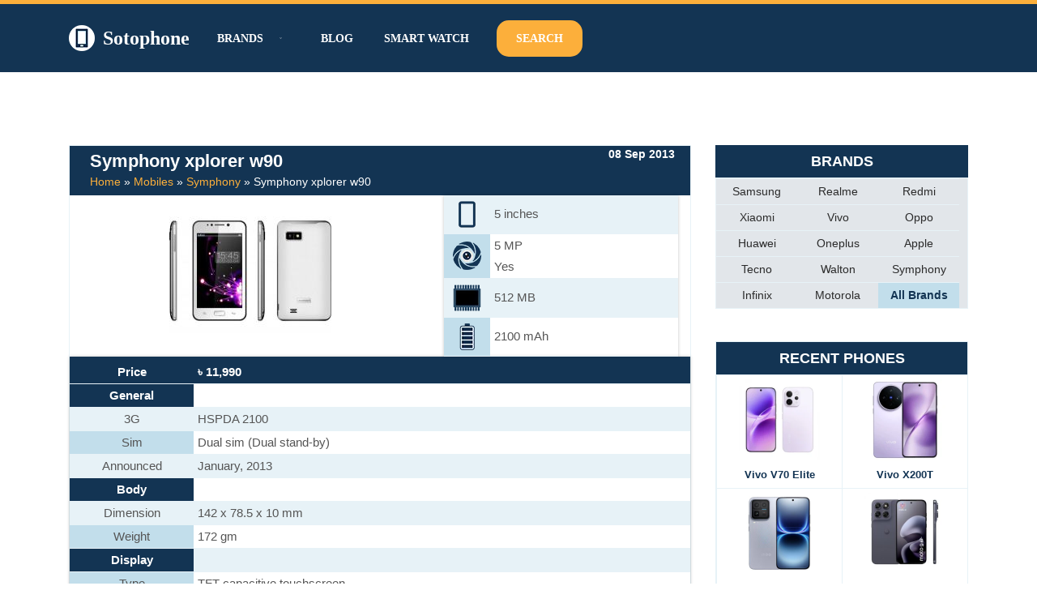

--- FILE ---
content_type: text/html; charset=UTF-8
request_url: https://www.sotophone.com/mobile/symphony-xplorer-w90/
body_size: 45112
content:
<!DOCTYPE html><html lang="en-US"><head><script data-no-optimize="1">var litespeed_docref=sessionStorage.getItem("litespeed_docref");litespeed_docref&&(Object.defineProperty(document,"referrer",{get:function(){return litespeed_docref}}),sessionStorage.removeItem("litespeed_docref"));</script> <meta charset="UTF-8"><meta name="viewport" content="width=device-width, initial-scale=1, minimum-scale=1"><link rel="profile" href="http://gmpg.org/xfn/11"><meta name='robots' content='index, follow, max-image-preview:large, max-snippet:-1, max-video-preview:-1' /><title>Symphony xplorer w90 Price in Bangladesh - Sotophone</title><meta name="description" content="Recently introduced Symphony xplorer w90 smartphone. Symphony xplorer w90 official price in Bangladesh 2026 and full Specifications" /><link rel="canonical" href="https://www.sotophone.com/mobile/symphony-xplorer-w90/" /><meta property="og:locale" content="en_US" /><meta property="og:type" content="article" /><meta property="og:title" content="Symphony xplorer w90 Price in Bangladesh - Sotophone" /><meta property="og:description" content="Recently introduced Symphony xplorer w90 smartphone. Symphony xplorer w90 official price in Bangladesh 2026 and full Specifications" /><meta property="og:url" content="https://www.sotophone.com/mobile/symphony-xplorer-w90/" /><meta property="og:site_name" content="Sotophone" /><meta property="article:publisher" content="https://www.facebook.com/sotophone/" /><meta property="article:modified_time" content="2025-12-11T12:39:08+00:00" /><meta name="twitter:card" content="summary_large_image" /> <script type="application/ld+json" class="yoast-schema-graph">{"@context":"https://schema.org","@graph":[{"@type":"TechArticle","@id":"https://www.sotophone.com/mobile/symphony-xplorer-w90/#article","isPartOf":{"@id":"https://www.sotophone.com/mobile/symphony-xplorer-w90/"},"author":{"name":"alamin","@id":"https://www.sotophone.com/#/schema/person/2d78a1e29546635568e7ee2f580bb6c7"},"headline":"Symphony xplorer w90","datePublished":"2013-09-07T18:00:00+00:00","dateModified":"2025-12-11T12:39:08+00:00","mainEntityOfPage":{"@id":"https://www.sotophone.com/mobile/symphony-xplorer-w90/"},"wordCount":68,"commentCount":0,"publisher":{"@id":"https://www.sotophone.com/#organization"},"inLanguage":"en-US","potentialAction":[{"@type":"CommentAction","name":"Comment","target":["https://www.sotophone.com/mobile/symphony-xplorer-w90/#respond"]}]},{"@type":["WebPage","ItemPage"],"@id":"https://www.sotophone.com/mobile/symphony-xplorer-w90/","url":"https://www.sotophone.com/mobile/symphony-xplorer-w90/","name":"Symphony xplorer w90 Price in Bangladesh - Sotophone","isPartOf":{"@id":"https://www.sotophone.com/#website"},"datePublished":"2013-09-07T18:00:00+00:00","dateModified":"2025-12-11T12:39:08+00:00","description":"Recently introduced Symphony xplorer w90 smartphone. Symphony xplorer w90 official price in Bangladesh 2026 and full Specifications","breadcrumb":{"@id":"https://www.sotophone.com/mobile/symphony-xplorer-w90/#breadcrumb"},"inLanguage":"en-US","potentialAction":[{"@type":"ReadAction","target":["https://www.sotophone.com/mobile/symphony-xplorer-w90/"]}]},{"@type":"BreadcrumbList","@id":"https://www.sotophone.com/mobile/symphony-xplorer-w90/#breadcrumb","itemListElement":[{"@type":"ListItem","position":1,"name":"Home","item":"https://www.sotophone.com/"},{"@type":"ListItem","position":2,"name":"Mobiles","item":"https://www.sotophone.com/mobile/"},{"@type":"ListItem","position":3,"name":"Symphony","item":"https://www.sotophone.com/brand/symphony/"},{"@type":"ListItem","position":4,"name":"Symphony xplorer w90"}]},{"@type":"WebSite","@id":"https://www.sotophone.com/#website","url":"https://www.sotophone.com/","name":"Sotophone","description":"The ultimate resource for smartphone information.","publisher":{"@id":"https://www.sotophone.com/#organization"},"potentialAction":[{"@type":"SearchAction","target":{"@type":"EntryPoint","urlTemplate":"https://www.sotophone.com/?s={search_term_string}"},"query-input":{"@type":"PropertyValueSpecification","valueRequired":true,"valueName":"search_term_string"}}],"inLanguage":"en-US"},{"@type":"Organization","@id":"https://www.sotophone.com/#organization","name":"Sotophone","url":"https://www.sotophone.com/","logo":{"@type":"ImageObject","inLanguage":"en-US","@id":"https://www.sotophone.com/#/schema/logo/image/","url":"https://www.sotophone.com/wp-content/uploads/2021/01/logo-3.png","contentUrl":"https://www.sotophone.com/wp-content/uploads/2021/01/logo-3.png","width":389,"height":389,"caption":"Sotophone"},"image":{"@id":"https://www.sotophone.com/#/schema/logo/image/"},"sameAs":["https://www.facebook.com/sotophone/"]},{"@type":"Person","@id":"https://www.sotophone.com/#/schema/person/2d78a1e29546635568e7ee2f580bb6c7","name":"alamin","image":{"@type":"ImageObject","inLanguage":"en-US","@id":"https://www.sotophone.com/#/schema/person/image/","url":"https://www.sotophone.com/wp-content/litespeed/avatar/ad1aaaee687511afa72698d0e9d87182.jpg?ver=1769585049","contentUrl":"https://www.sotophone.com/wp-content/litespeed/avatar/ad1aaaee687511afa72698d0e9d87182.jpg?ver=1769585049","caption":"alamin"},"sameAs":["https://www.sotophone.com"],"url":"https://www.sotophone.com/author/alamin/"}]}</script> <link rel='dns-prefetch' href='//www.googletagmanager.com' /><link rel='dns-prefetch' href='//stats.wp.com' /><link rel='dns-prefetch' href='//ajax.googleapis.com' /><link rel='dns-prefetch' href='//fonts.googleapis.com' /><link rel='dns-prefetch' href='//pagead2.googlesyndication.com' /><link rel="alternate" type="application/rss+xml" title="Sotophone &raquo; Feed" href="https://www.sotophone.com/feed/" /><link rel="alternate" type="application/rss+xml" title="Sotophone &raquo; Comments Feed" href="https://www.sotophone.com/comments/feed/" /><link rel="alternate" type="application/rss+xml" title="Sotophone &raquo; Symphony xplorer w90 Comments Feed" href="https://www.sotophone.com/mobile/symphony-xplorer-w90/feed/" /><link rel="alternate" title="oEmbed (JSON)" type="application/json+oembed" href="https://www.sotophone.com/wp-json/oembed/1.0/embed?url=https%3A%2F%2Fwww.sotophone.com%2Fmobile%2Fsymphony-xplorer-w90%2F" /><link rel="alternate" title="oEmbed (XML)" type="text/xml+oembed" href="https://www.sotophone.com/wp-json/oembed/1.0/embed?url=https%3A%2F%2Fwww.sotophone.com%2Fmobile%2Fsymphony-xplorer-w90%2F&#038;format=xml" /><style id='wp-img-auto-sizes-contain-inline-css'>img:is([sizes=auto i],[sizes^="auto," i]){contain-intrinsic-size:3000px 1500px}
/*# sourceURL=wp-img-auto-sizes-contain-inline-css */</style><style id="litespeed-ccss">ul{box-sizing:border-box}:root{--wp--preset--font-size--normal:16px;--wp--preset--font-size--huge:42px}.screen-reader-text{clip:rect(1px,1px,1px,1px);word-wrap:normal!important;border:0;-webkit-clip-path:inset(50%);clip-path:inset(50%);height:1px;margin:-1px;overflow:hidden;padding:0;position:absolute;width:1px}body{--wp--preset--color--black:#000;--wp--preset--color--cyan-bluish-gray:#abb8c3;--wp--preset--color--white:#fff;--wp--preset--color--pale-pink:#f78da7;--wp--preset--color--vivid-red:#cf2e2e;--wp--preset--color--luminous-vivid-orange:#ff6900;--wp--preset--color--luminous-vivid-amber:#fcb900;--wp--preset--color--light-green-cyan:#7bdcb5;--wp--preset--color--vivid-green-cyan:#00d084;--wp--preset--color--pale-cyan-blue:#8ed1fc;--wp--preset--color--vivid-cyan-blue:#0693e3;--wp--preset--color--vivid-purple:#9b51e0;--wp--preset--color--neve-link-color:var(--nv-primary-accent);--wp--preset--color--neve-link-hover-color:var(--nv-secondary-accent);--wp--preset--color--nv-site-bg:var(--nv-site-bg);--wp--preset--color--nv-light-bg:var(--nv-light-bg);--wp--preset--color--nv-dark-bg:var(--nv-dark-bg);--wp--preset--color--neve-text-color:var(--nv-text-color);--wp--preset--color--nv-text-dark-bg:var(--nv-text-dark-bg);--wp--preset--color--nv-c-1:var(--nv-c-1);--wp--preset--color--nv-c-2:var(--nv-c-2);--wp--preset--gradient--vivid-cyan-blue-to-vivid-purple:linear-gradient(135deg,rgba(6,147,227,1) 0%,#9b51e0 100%);--wp--preset--gradient--light-green-cyan-to-vivid-green-cyan:linear-gradient(135deg,#7adcb4 0%,#00d082 100%);--wp--preset--gradient--luminous-vivid-amber-to-luminous-vivid-orange:linear-gradient(135deg,rgba(252,185,0,1) 0%,rgba(255,105,0,1) 100%);--wp--preset--gradient--luminous-vivid-orange-to-vivid-red:linear-gradient(135deg,rgba(255,105,0,1) 0%,#cf2e2e 100%);--wp--preset--gradient--very-light-gray-to-cyan-bluish-gray:linear-gradient(135deg,#eee 0%,#a9b8c3 100%);--wp--preset--gradient--cool-to-warm-spectrum:linear-gradient(135deg,#4aeadc 0%,#9778d1 20%,#cf2aba 40%,#ee2c82 60%,#fb6962 80%,#fef84c 100%);--wp--preset--gradient--blush-light-purple:linear-gradient(135deg,#ffceec 0%,#9896f0 100%);--wp--preset--gradient--blush-bordeaux:linear-gradient(135deg,#fecda5 0%,#fe2d2d 50%,#6b003e 100%);--wp--preset--gradient--luminous-dusk:linear-gradient(135deg,#ffcb70 0%,#c751c0 50%,#4158d0 100%);--wp--preset--gradient--pale-ocean:linear-gradient(135deg,#fff5cb 0%,#b6e3d4 50%,#33a7b5 100%);--wp--preset--gradient--electric-grass:linear-gradient(135deg,#caf880 0%,#71ce7e 100%);--wp--preset--gradient--midnight:linear-gradient(135deg,#020381 0%,#2874fc 100%);--wp--preset--duotone--dark-grayscale:url('#wp-duotone-dark-grayscale');--wp--preset--duotone--grayscale:url('#wp-duotone-grayscale');--wp--preset--duotone--purple-yellow:url('#wp-duotone-purple-yellow');--wp--preset--duotone--blue-red:url('#wp-duotone-blue-red');--wp--preset--duotone--midnight:url('#wp-duotone-midnight');--wp--preset--duotone--magenta-yellow:url('#wp-duotone-magenta-yellow');--wp--preset--duotone--purple-green:url('#wp-duotone-purple-green');--wp--preset--duotone--blue-orange:url('#wp-duotone-blue-orange');--wp--preset--font-size--small:13px;--wp--preset--font-size--medium:20px;--wp--preset--font-size--large:36px;--wp--preset--font-size--x-large:42px;--wp--preset--spacing--20:.44rem;--wp--preset--spacing--30:.67rem;--wp--preset--spacing--40:1rem;--wp--preset--spacing--50:1.5rem;--wp--preset--spacing--60:2.25rem;--wp--preset--spacing--70:3.38rem;--wp--preset--spacing--80:5.06rem;--wp--preset--shadow--natural:6px 6px 9px rgba(0,0,0,.2);--wp--preset--shadow--deep:12px 12px 50px rgba(0,0,0,.4);--wp--preset--shadow--sharp:6px 6px 0px rgba(0,0,0,.2);--wp--preset--shadow--outlined:6px 6px 0px -3px rgba(255,255,255,1),6px 6px rgba(0,0,0,1);--wp--preset--shadow--crisp:6px 6px 0px rgba(0,0,0,1)}button,input[type=submit]{font-size:.8em;font-weight:600;padding:8px 12px;text-align:center;vertical-align:middle;border:1px solid transparent;border-radius:3px;text-transform:uppercase;line-height:normal;font-family:inherit}button,input[type=submit]{background-color:#0366d6;color:#fff}body,h1,h3,html,li,p,ul{margin:0;padding:0}h1,h3{font-size:100%;font-weight:400}ul{list-style:none}button,input{margin:0}html{box-sizing:border-box;-ms-overflow-style:scrollbar}*,:after,:before{box-sizing:border-box;-webkit-box-sizing:border-box}img{height:auto;max-width:100%}table{border-collapse:collapse;border-spacing:0}td{padding:0;text-align:left}.container{width:100%;padding-right:15px;padding-left:15px;margin-right:auto;margin-left:auto}.row{display:flex;flex-wrap:wrap;margin-right:-15px;margin-left:-15px}.col,.col-12,.col-3,.col-4,.col-8,.col-9,.col-md-12,.col-md-3,.col-md-4,.col-md-8,.col-md-9,.col-sm-12,.col-sm-3,.col-sm-4,.col-sm-5,.col-sm-7,.col-sm-8,.col-sm-9{position:relative;width:100%;min-height:1px;padding-right:15px;padding-left:15px}.col{flex-basis:auto;flex-grow:1;max-width:100%;margin-left:auto;margin-right:auto}.col-3{flex:0 0 25%;max-width:25%}.col-4{flex:0 0 33.3333333333%;max-width:33.3333333333%}.col-8{flex:0 0 66.6666666667%;max-width:66.6666666667%}.col-9{flex:0 0 75%;max-width:75%}.col-12{flex:0 0 100%;max-width:100%}html{font-size:100%;overflow-x:hidden;-webkit-font-smoothing:antialiased;-moz-osx-font-smoothing:grayscale}body{font-family:Graphik,-apple-system,BlinkMacSystemFont,Segoe UI,var(--nv-fallback-ff);color:var(--nv-text-color);line-height:1.68421;overflow-x:hidden;direction:ltr;background-color:var(--nv-site-bg)}h1,h3{text-transform:none;letter-spacing:0;font-family:Graphik,-apple-system,BlinkMacSystemFont,Segoe UI,var(--nv-fallback-ff);line-height:1.68421;margin-bottom:.8rem;font-weight:600}p{margin-bottom:20px}a{color:var(--nv-primary-accent);text-decoration:none}body{font-size:16px}h1{font-size:1.5em}h3{font-size:1.1em}.show-on-focus{position:absolute;width:1px;height:1px;margin:0;overflow:hidden;clip:rect(1px,1px,1px,1px);top:0;left:0}a.neve-skip-link{padding:10px 20px;top:32px}.screen-reader-text{position:absolute;left:-10000px;top:auto;width:1px;height:1px;overflow:hidden}.comments-area a{text-decoration:none}.nv-icon{fill:currentColor}.nv-search{display:flex}.site-logo{align-items:center;display:flex;padding:10px 0}.site-logo .brand{display:flex;flex-direction:column;justify-content:center}.site-logo .title-with-logo{display:flex;flex-direction:row;align-items:center}.site-logo .title-with-logo>img:first-child{margin-right:10px}.site-logo p{font-family:inherit;font-size:1.25em;margin-bottom:0;font-weight:600}.site-logo a{color:var(--nv-text-color);display:inline}.nav-ul>li:not(:last-child){margin-right:20px}.nav-ul>.menu-item-has-children>.sub-menu{right:0}.nav-ul{margin-bottom:0;display:flex;flex-wrap:wrap;align-items:center;padding-left:0;list-style-type:none;margin-left:auto}.nav-ul li{display:block;position:relative;padding:10px 0}.nav-ul li a{box-sizing:border-box;display:flex;position:relative;align-items:center;height:100%}.nav-ul li .menu-item-title-wrap{display:flex;align-items:center}.nav-ul .sub-menu{-webkit-box-shadow:0 2px 5px rgba(0,0,0,.1);-moz-box-shadow:0 2px 5px rgba(0,0,0,.1);box-shadow:0 2px 5px rgba(0,0,0,.1);max-height:inherit;top:100%;position:absolute;overflow:visible;z-index:100;opacity:0;visibility:hidden}.nav-ul .sub-menu li{border-top:none;min-width:150px;padding:0}.nav-ul .sub-menu li>a{justify-content:center;white-space:nowrap;padding:7px 14px}.caret{padding:5px;display:flex;align-items:center}.caret svg{fill:currentColor}.caret{margin-left:5px;font-size:.65em}.nv-nav-wrap{flex-direction:row;align-items:center;padding-bottom:0}.header-menu-sidebar-inner .nav-ul .sub-menu li>a{white-space:normal}.header-menu-sidebar-inner .caret{font-size:1em}.header-menu-sidebar-inner .nav-ul{flex-direction:column}.header-menu-sidebar-inner .nav-ul li{width:100%;padding:3px 0;margin-right:0!important}.header-menu-sidebar-inner .nav-ul li a{padding:3px 0}.header-menu-sidebar-inner .nav-ul .sub-menu{background-color:transparent}.header-menu-sidebar-inner .mobile-left .nav-ul li a{justify-content:flex-start}.header-menu-sidebar-inner .nav-menu-primary{width:100%}.header-menu-sidebar-inner .nav-menu-primary li{margin-left:0!important;margin-right:0!important;width:100%;border:none}.header-menu-sidebar-inner .nav-menu-primary li a{width:100%;position:relative}.header-menu-sidebar-inner .nav-menu-primary .nav-ul>li>.sub-menu{padding-left:20px;padding-right:20px}.header-menu-sidebar-inner .nav-menu-primary .sub-menu{max-height:0;overflow:hidden;position:static;visibility:visible;opacity:1;left:unset!important;right:unset!important;top:unset;background-color:transparent;box-shadow:none;width:100%;border:none}.wrapper{display:flex;min-height:100vh;flex-direction:column;position:relative;width:100%}body>.wrapper:not(.et-fb-iframe-ancestor){overflow:hidden}.neve-main{flex:1 auto;min-height:1px}input[type=search],input[type=text]{display:inline-block;font-size:14px;padding:7px 12px;border:1px solid #ddd;border-radius:3px;-webkit-appearance:none;-moz-appearance:none;appearance:none;outline:0;color:var(--nv-text-color);background-color:var(--nv-site-bg)}button,input{line-height:inherit;-webkit-box-sizing:border-box;-moz-box-sizing:border-box;box-sizing:border-box}::placeholder{color:inherit;opacity:.5}label{display:inline-block}.search-form label{margin-bottom:0}.search-form{position:relative}.search-form label{display:inline}.search-form .nv-search-icon-wrap{position:absolute;top:0;right:0;height:100%;width:45px;min-width:45px;z-index:3;display:flex;align-items:center;justify-content:center;line-height:0}.search-form .nv-search-icon-wrap .nv-icon svg{fill:#c9c9c9}.search-form input[type=search]{width:100%;display:block;border-style:solid;z-index:1}.search-form input[type=submit]{top:0;right:0;bottom:0;position:absolute;color:transparent!important;background:0 0;min-width:45px;width:45px;border:0;padding:8px 12px 7px;border-radius:0;z-index:2}.single .nv-sidebar-wrap{margin-top:30px}#comments{border-top:1px solid var(--nv-light-bg);margin-top:10px}#comments .comment-respond{margin:40px 0}#comments .comment-reply-title{margin-bottom:5px}table{width:100%;margin:20px 0}table td{padding:10px;border-bottom:1px solid var(--nv-light-bg)}.nv-sidebar-wrap{margin-bottom:40px}.widget{word-break:break-word;padding-bottom:20px;margin-bottom:20px}.widget p.widget-title{margin-bottom:10px;font-weight:600;font-size:1.25em}.widget:last-child{border:none;margin:0;padding:0}.widget ul{padding:0}.widget ul li{margin-top:5px}.mobile-right{text-align:right}.mobile-left{text-align:left}.mobile-left .component-wrap,.mobile-left .nav-ul,.mobile-left .nv-nav-wrap,.mobile-left .site-logo{justify-content:flex-start}@media (min-width:576px){.container{max-width:540px}.col-sm-3{flex:0 0 25%;max-width:25%}.col-sm-4{flex:0 0 33.3333333333%;max-width:33.3333333333%}.col-sm-5{flex:0 0 41.6666666667%;max-width:41.6666666667%}.col-sm-7{flex:0 0 58.3333333333%;max-width:58.3333333333%}.col-sm-8{flex:0 0 66.6666666667%;max-width:66.6666666667%}.col-sm-9{flex:0 0 75%;max-width:75%}.col-sm-12{flex:0 0 100%;max-width:100%}.tablet-right{text-align:right}.tablet-left{text-align:left}.tablet-left .component-wrap,.tablet-left .nav-ul,.tablet-left .nv-nav-wrap,.tablet-left .site-logo{justify-content:flex-start}.header-menu-sidebar-inner .tablet-left .nav-ul li a{justify-content:flex-start}}@media (min-width:769px){.col-md-3{flex:0 0 25%;max-width:25%}.col-md-4{flex:0 0 33.3333333333%;max-width:33.3333333333%}.col-md-8{flex:0 0 66.6666666667%;max-width:66.6666666667%}.col-md-9{flex:0 0 75%;max-width:75%}.col-md-12{flex:0 0 100%;max-width:100%}h1{font-size:2em}h3{font-size:1.5em}}@media (min-width:960px){.neve-main>.container .col{max-width:70%}.neve-main>.container>.row{flex-wrap:nowrap}.header-menu-sidebar-inner .desktop-right .nav-ul li a{justify-content:flex-end}.nv-sidebar-wrap{max-width:30%}.nv-sidebar-wrap.nv-right{border-left:1px solid var(--nv-light-bg)}.nv-single-post-wrap{margin-bottom:40px}.nv-single-post-wrap:not(:only-child){padding-right:40px}.nv-sidebar-wrap.nv-right{padding-left:40px}.desktop-right{text-align:right}.desktop-right .nav-ul,.desktop-right .nv-nav-wrap{justify-content:flex-end}.desktop-left{text-align:left}.desktop-left .component-wrap,.desktop-left .site-logo{justify-content:flex-start}}.site-header{position:relative}.builder-item{margin-top:4px;margin-bottom:4px}@media (min-width:960px){.builder-item{margin-top:8px;margin-bottom:8px}}.header--row .header--row-inner,.header--row .header--row-inner .container .row{display:flex;align-items:center;position:relative}.hfg_header.site-header{-webkit-box-shadow:0 -1px 3px rgba(0,0,0,.1);-moz-box-shadow:0 -1px 3px rgba(0,0,0,.1);box-shadow:0 -1px 3px rgba(0,0,0,.1)}.header-menu-sidebar{padding:0;position:fixed;max-width:100%;top:0;z-index:999900;visibility:hidden;display:flex;box-shadow:0 0 10px 0 rgba(0,0,0,.4);width:360px;height:100vh}.header-menu-sidebar-bg{position:relative;display:flex;flex-direction:column;word-wrap:break-word;width:100%}.header-menu-sidebar-inner{padding:20px 0;overflow:auto;height:100%}.menu_sidebar_slide_left .header-menu-sidebar{left:0;transform:translateX(-100%)}.header-menu-sidebar .navbar-toggle-wrapper{display:flex;align-items:center;justify-content:flex-end;z-index:999910;padding:8px 10px}.header-menu-sidebar .navbar-toggle-wrapper button.navbar-toggle{position:relative}.header-menu-sidebar .item--inner{opacity:0}.header-menu-sidebar-overlay{top:0;bottom:0;right:0;left:0;background:rgba(0,0,0,.5);position:fixed;transform:translate3d(0,0,0);z-index:999899;visibility:hidden;opacity:0}.item-button{display:inline-block}.icon-bar{position:relative;display:block;border-radius:2px;width:15px;height:2px}.icon-bar:nth-child(2){margin:3px 0}.navbar-toggle-wrapper{align-items:center}.navbar-toggle{border-radius:3px;background:0 0;padding:10px 15px;display:flex;align-items:center;border:1px solid}.search-field{line-height:1;flex-grow:1}.search-field .widget-search{width:100%}@media (min-width:960px){.hide-on-desktop{display:none}}@media (max-width:959px){.hide-on-tablet{display:none}}@media (max-width:576px){.hide-on-mobile{display:none}}.component-wrap{display:flex;margin:4px 0}.container{max-width:748px}button,input[type=submit],form input[type=submit]{background-color:var(--nv-secondary-accent);color:var(--nv-text-color);border-radius:0;border:none;border-width:1px;font-size:14px}form input[type=submit]{padding:16px 35px}body,.site-title{font-size:15px;line-height:1.6;letter-spacing:0px;font-weight:400;text-transform:none;font-family:Poppins,var(--nv-fallback-ff)}h1{font-size:39px;line-height:1.2em;letter-spacing:0px;font-weight:600;text-transform:none;font-family:Poppins,var(--nv-fallback-ff)}h3{font-size:20px;line-height:1.3em;letter-spacing:0px;font-weight:600;text-transform:none;font-family:Poppins,var(--nv-fallback-ff)}form:not([role=search]):not(.woocommerce-cart-form):not(.woocommerce-ordering):not(.cart) input:read-write:not(#coupon_code){margin-bottom:10px}form input:read-write{color:var(--nv-text-color)}form label{margin-bottom:10px}form.search-form input:read-write{padding-right:45px!important}.header-top-inner{color:var(--nv-text-color)}.hfg_header .header-top-inner{background-color:var(--nv-secondary-accent)}.header-main-inner,.header-main-inner a:not(.button),.header-main-inner .navbar-toggle{color:#fff}.header-main-inner .icon-bar{background-color:#fff}.hfg_header .header-main-inner .nav-ul .sub-menu{background-color:#133453}.hfg_header .header-main-inner{background-color:#133453}.header-menu-sidebar .header-menu-sidebar-bg,.header-menu-sidebar .header-menu-sidebar-bg a:not(.button),.header-menu-sidebar .header-menu-sidebar-bg .navbar-toggle{color:var(--nv-text-color)}.header-menu-sidebar .header-menu-sidebar-bg .nv-icon svg{fill:var(--nv-text-color)}.header-menu-sidebar .header-menu-sidebar-bg .icon-bar{background-color:var(--nv-text-color)}.hfg_header .header-menu-sidebar .header-menu-sidebar-bg .nav-ul .sub-menu{background-color:var(--nv-site-bg)}.hfg_header .header-menu-sidebar .header-menu-sidebar-bg{background-color:var(--nv-site-bg)}.header-menu-sidebar{width:360px}.builder-item--logo .site-logo img{max-width:32px}.builder-item--logo .site-logo{padding:10px 0}.builder-item--logo{margin:0}.builder-item--nav-icon .navbar-toggle,.header-menu-sidebar .close-sidebar-panel .navbar-toggle{color:#fff;border-radius:6px;border:none;border-width:3px}.builder-item--nav-icon .navbar-toggle .icon-bar,.header-menu-sidebar .close-sidebar-panel .navbar-toggle .icon-bar{background-color:#fff}.builder-item--nav-icon .navbar-toggle{padding:10px 15px}.builder-item--nav-icon{margin:0}.builder-item--primary-menu .nav-menu-primary>.nav-ul li:not(.woocommerce-mini-cart-item)>a{color:#fff}.builder-item--primary-menu .nav-menu-primary>.nav-ul li:not(.woocommerce-mini-cart-item)>a:after{background-color:var(--nv-secondary-accent)}.builder-item--primary-menu .nav-ul>li:not(:last-of-type){margin-right:20px}.builder-item--primary-menu .nav-ul li a{min-height:25px}.header-menu-sidebar-inner .builder-item--primary-menu .primary-menu-ul.dropdowns-expanded>li>.sub-menu{max-height:unset}.header-menu-sidebar-inner .builder-item--primary-menu .primary-menu-ul.dropdowns-expanded>li>a>.caret-wrap{display:none}.builder-item--primary-menu{font-size:1em;line-height:1.6em;letter-spacing:0px;font-weight:600;text-transform:uppercase;padding:0;margin:0}.builder-item--primary-menu svg{width:1em;height:1em}.builder-item--custom_html .nv-html-content{font-size:1em;line-height:1.6em;letter-spacing:0px;font-weight:500;text-transform:none}.builder-item--custom_html{padding:0;margin:0}.builder-item--header_search>.search-field form input[type=submit],.builder-item--header_search>.search-field form .nv-search-icon-wrap{width:14px}.builder-item--header_search>.search-field form input[type=search]{height:40px;font-size:14px;padding-right:45px;border-width:1px;border-radius:1px}.builder-item--header_search>.search-field form .nv-search-icon-wrap .nv-icon svg{width:14px;height:14px}.builder-item--header_search>.search-field form{padding:0}.builder-item--header_search{margin:0}@media (min-width:576px){.container{max-width:992px}button,input[type=submit],form input[type=submit]{font-size:14px}form input[type=submit]{padding:16px 35px}body,.site-title{font-size:16px;line-height:1.6;letter-spacing:0px}h1{font-size:55px;line-height:1.3em;letter-spacing:0px}h3{font-size:20px;line-height:1.3em;letter-spacing:0px}.header-menu-sidebar{width:360px}.builder-item--logo .site-logo img{max-width:32px}.builder-item--logo .site-logo{padding:10px 0}.builder-item--logo{margin:0}.builder-item--nav-icon .navbar-toggle{padding:10px 15px}.builder-item--nav-icon{margin:0}.builder-item--primary-menu .nav-ul>li:not(:last-of-type){margin-right:20px}.builder-item--primary-menu .nav-ul li a{min-height:25px}.builder-item--primary-menu{font-size:1em;line-height:1.6em;letter-spacing:0px;padding:0;margin:0}.builder-item--primary-menu svg{width:1em;height:1em}.builder-item--custom_html .nv-html-content{font-size:1em;line-height:1.6em;letter-spacing:0px}.builder-item--custom_html{padding:0;margin:0}.builder-item--header_search>.search-field form input[type=submit],.builder-item--header_search>.search-field form .nv-search-icon-wrap{width:14px}.builder-item--header_search>.search-field form input[type=search]{height:40px;font-size:14px;padding-right:45px;border-width:1px;border-radius:1px}.builder-item--header_search>.search-field form .nv-search-icon-wrap .nv-icon svg{width:14px;height:14px}.builder-item--header_search>.search-field form{padding:0}.builder-item--header_search{margin:0}}@media (min-width:960px){.container{max-width:1170px}button,input[type=submit],form input[type=submit]{font-size:16px}form input[type=submit]{padding:16px 35px}body,.site-title{font-size:17px;line-height:1.7;letter-spacing:0px}h1{font-size:70px;line-height:1.3em;letter-spacing:0px}h3{font-size:24px;line-height:1.3em;letter-spacing:0px}.header-top-inner{height:5px}.header-menu-sidebar{width:360px}.builder-item--logo .site-logo img{max-width:32px}.builder-item--logo .site-logo{padding:10px 0}.builder-item--logo{margin:0}.builder-item--nav-icon .navbar-toggle{padding:10px 15px}.builder-item--nav-icon{margin:0}.builder-item--primary-menu .nav-ul>li:not(:last-of-type){margin-right:20px}.builder-item--primary-menu .nav-ul li a{min-height:25px}.builder-item--primary-menu{font-size:.8em;line-height:1.6em;letter-spacing:0px;padding:0;margin:0}.builder-item--primary-menu svg{width:.8em;height:.8em}.builder-item--custom_html .nv-html-content{font-size:1em;line-height:1.6em;letter-spacing:0px}.builder-item--custom_html{padding:0;margin:0}.builder-item--header_search>.search-field form input[type=submit],.builder-item--header_search>.search-field form .nv-search-icon-wrap{width:14px}.builder-item--header_search>.search-field form input[type=search]{height:40px;font-size:14px;padding-right:45px;border-width:1px;border-radius:1px}.builder-item--header_search>.search-field form .nv-search-icon-wrap .nv-icon svg{width:14px;height:14px}.builder-item--header_search>.search-field form{padding:0}.builder-item--header_search{margin:0}}:root{--nv-primary-accent:#2b2b2b;--nv-secondary-accent:#fcaf3b;--nv-site-bg:#fff;--nv-light-bg:#ededed;--nv-dark-bg:#14171c;--nv-text-color:#14171c;--nv-text-dark-bg:#fff;--nv-c-1:#77b978;--nv-c-2:#f37262;--nv-fallback-ff:Lucida Sans Unicode,Lucida Grande,sans-serif}.mobile_image{background:#fff;text-align:center;padding:0;border:1px solid #00000024}.single-mobile .mobile_image{border:none}.neve-main>.container>.row{flex-wrap:wrap}.mobile_image_box{background:#fff;box-shadow:none;border:#bbb solid 1px;text-align:center}.mobile_image img{height:300px;width:auto;padding:5px}.mobile_table{background:#fff;box-shadow:none;border:#bbb solid 1px}.mobile_table table{max-width:100%;width:100%;margin:0}.mobile_table table tbody tr td{padding:2px 10px;border-bottom:#e7f2f7 solid 1px;color:#555}.mobile_table table tbody tr td:first-child{background:#c2deeb;width:25%}.mobile_table table tbody tr:nth-child(2n+1) td{background:#e7f2f7}.mobile_table td.title{color:#fff!important;font-weight:700;background:#133453!important}.mobile_comments #comments{border-top:0;margin-top:0;box-shadow:none;border:#bbb solid 1px;padding:2px 10px}.yasr-custom-text-vv-before{display:none}.yasr-dashicons-visitor-stats{display:none}.mobile-display{display:none}.mobile-display td img{width:35px}.mobile-name-box{border-bottom:#0c7daf solid 5px;padding:5px 10px}.mobile-name-box p{margin-bottom:0}.recent-phone{display:table-cell;vertical-align:top}.recent-phone img{width:auto;height:100px}.recent-phone{display:table-cell;vertical-align:top;text-align:center;width:33.33%}.hfg_header .header-menu-sidebar .header-menu-sidebar-bg{background:#133453}.header-menu-sidebar .sub-menu{background-color:transparent!important}.header-menu-sidebar .sub-menu li a:before{content:"> ";padding-right:5px}.header-menu-sidebar .header-menu-sidebar-bg .nv-icon svg{fill:#133453}.mobile_comments #comments{border-top:0;margin-top:0;box-shadow:none;padding:2px 10px;border:1px solid #e7f2f7!important;margin-bottom:35px}#comments .comment-respond{margin:10px 0}.single-mobile main#content{padding-top:30px}.mobile_table table{border-top:#133453 solid 5px!important;border-bottom:#133453 solid 5px!important}.mobile_image_box .mobile-display-1 table{border:none!important}.mobile_image_box .mobile-display-1 .rating_point td p{margin:0;background:#fcaf3b;color:#133453;padding:5px;text-align:center;border-radius:25px;font-size:21px;height:45px;width:45px;font-weight:700}.mobile_image_box .mobile-display-1 td img{width:44px;vertical-align:inherit;margin:5px 0}.blog-sidebar .recent-brand li a{text-decoration:none;display:block;padding:4px;white-space:nowrap}.blog-sidebar .recent-brand{background:#1334531f}.blog-sidebar .recent-brand li:last-child{background:#133453}.blog-sidebar .recent-brand li:last-child a{color:#fff}.blog-sidebar div#search-2{padding:0;margin-bottom:0}.mobile-name-box .single-mobile-title h1{font-size:22px;margin:0;color:#fff}.mobile-name-box p#breadcrumbs{font-size:14px}.mobile-name-box{border:none!important;padding:0!important;background:#133453}.mobile-name-box p#breadcrumbs span{color:#fff}.mobile-name-box p#breadcrumbs span a{color:#fcaf3b;text-decoration:none}.mobile_table{background:#fff;box-shadow:none;border:1px solid #e7f2f7!important}p.single-mobile-post-date{font-size:14px;padding:0 4px;text-align:center;font-weight:700;color:#fff}.mobile-name-box .single-mobile-title{padding:5px 10px}.mobile_table table tbody tr td{padding:1px 5px}.mobile_table table tbody tr td:first-child{width:20%!important;text-align:center}.mobile_image_box .mobile-display-1 td img{width:35px}.mobile_image_box{box-shadow:none!important;border:none!important}.mobile_table td.title{background:#133453!important}.blog-sidebar p.widget-title{text-align:center;padding:5px 0;margin:0;background:#e7f2f7;text-transform:uppercase;font-weight:700;color:#133453}.blog-sidebar .recent-brand li{display:inline-block;padding:0;margin:0;width:32.3%;border-left:none;text-align:center;font-size:14px;border-top:1px solid #e7f2f7}.blog-sidebar .recent-phone{background:#fff;border:1px solid #e7f2f7}.recent-brand ul{border:1px solid #e7f2f7}.recent-phone li{float:left;width:50%;font-size:14px;margin-top:0!important;border:1px solid #e7f2f7;border-bottom:none;border-right:none}.recent-phone li a{display:inline-block;padding:5px 2px;font-size:14px;color:#133453;text-decoration:none;width:100%}.nv-sidebar-wrap.nv-right.blog-sidebar{margin-top:0}.blog-sidebar .recent-phone a{font-size:13px}.widget{word-break:break-word;padding-bottom:0}.blog-sidebar .recent-phone{display:table-cell;vertical-align:top}.blog-sidebar .recent-phone img{width:auto;height:100px!important}.blog-sidebar .recent-phone{display:table-cell;vertical-align:top;text-align:center;width:33.33%}.mobile_table td.title{background:#133453!important}.nv-single-post-wrap:not(:only-child){padding-right:15px}.nv-sidebar-wrap.nv-right{padding-left:15px}.nv-sidebar-wrap.nv-right{border-left:none}.recent-phone li a{padding:5px}.blog-sidebar p.widget-title{font-size:18px}.mobile_table .mobile_image_box .mobile_image{background:#fff;text-align:center;padding:5px}.mobile_table .mobile_image_box .mobile_image img{max-height:267px;width:auto;padding:5px}.recent-phone li a{font-weight:600}.hfg_header .header-main-inner .nav-ul .sub-menu{background-color:#133453;margin-top:10px}.search-form input[type=search]{border:3px solid #133453}.header-menu-sidebar-inner .nav-menu-primary .sub-menu li:last-child a,.header .header-main-inner .nav-ul .sub-menu li:last-child a{color:#fcaf3b!important}.single-mobile tr.price-section-1{background:#133453!important}.single-mobile tr.price-section-1 td{background:none!important;color:#fff;font-weight:700}@media screen and (min-width:991px){.blog-sidebar .recent-brand li{width:32.2%}}@media screen and (max-width:768px){.blog-sidebar .recent-brand li{width:32%}.mobile-display table{border-bottom:0!important}}@media screen and (max-width:576px){.blog-sidebar .recent-brand li{width:32%}}@media only screen and (max-width:575px){.mobile-display{display:block}.mobile-display-1{display:none}.mobile-display table tbody tr td{padding:5px!important;border-bottom:#e7f2f7 solid 1px;color:#555;width:25%!important;text-align:center;background:#e7f2f7!important;vertical-align:text-top}.mobile-display table tbody tr td p{margin-bottom:0!important;font-weight:900;font-size:12px}}@media screen and (max-width:425px){.mobile-name-box .single-mobile-title h1{font-size:18px}#comments .comment-respond{margin-bottom:30px;margin-top:10px;border:1px solid #ededed;padding:5px;text-align:center}.single-mobile .comment-respond{margin-bottom:0!important;border:none!important}.mobile-name-box p#breadcrumbs{font-size:12px}.mobile-name-box{text-align:center}p.single-mobile-post-date{font-size:12px;margin-top:-2px}.single-mobile main#content{padding-top:12px}.mobile-display table tbody tr td p:nth-child(2){display:none}.mobile_comments #comments{padding:2px 5px}.mobile-name-box .single-mobile-title{padding:5px}.blog-sidebar .recent-phone li{border-bottom:none}}[class^=um-faicon-]:before{font-family:"FontAwesome"!important;font-style:normal!important;font-weight:400!important;font-variant:normal!important;text-transform:none!important;speak:none;line-height:1;-webkit-font-smoothing:antialiased;-moz-osx-font-smoothing:grayscale}.um-faicon-times:before{content:"\f00d"}.um-modal-close{display:block;position:fixed;right:0;top:0;font-size:24px;text-decoration:none!important;color:#fff!important;padding:0 10px}.um-modal-body{min-height:3px;padding:20px;box-sizing:border-box;width:100%;background:#fff;-moz-border-radius:0 0 3px 3px;-webkit-border-radius:0 0 3px 3px;border-radius:0 0 3px 3px}.um-modal-body.photo{-moz-border-radius:3px;-webkit-border-radius:3px;border-radius:3px;box-shadow:0px 0px 0px 1px rgba(0,0,0,.1),0px 0px 0px 1px rgba(255,255,255,.12) inset;background:#888;padding:0}body{max-width:100%}.yasr-vv-container-loader{display:none}.blog-sidebar .recent-phone p{margin-bottom:0}.blog-sidebar .recent-phone ul{display:flex;flex-wrap:wrap;max-width:100%}.blog-sidebar p.widget-title{font-size:18px!important}.blog-sidebar .unofficial-phone-style a{background:#fcaf3b;color:#fff}.mobile-display .yasr-visitor-votes{padding-bottom:10px}.yasr-visitor-votes span{font-size:13px}.rating_point td p{margin:auto!important}.header-sub-menu{display:none}.header-brand-menu{background:#133453;border-top:1px solid#fff;text-align:center;border-bottom:1px solid#fff}.header-brand-menu ul li{display:inline-block;padding:1px 5px}.header-brand-menu ul li a{color:#fff}.header-brand-menu{background:#133453;border-top:1px solid #ffffff3d;text-align:center;border-bottom:none}.header-quick-links{margin:auto}.header-quick-links ul{list-style:none;width:max-content;background:#133453;border-radius:0 0 10px 10px}.header-quick-links ul li{display:inline-block;padding:1px 10px;border:0 1px solid#fff}.header-quick-links ul li a{color:#fff}.header-quick-links-style-1 a{color:#fcaf3b!important;font-weight:900}.nv-search-icon-wrap{display:none}#comments .comment-reply-title{text-align:left}.blog-sidebar .recent-brand li{width:32.3%}.blog-sidebar .recent-brand li:last-child a{color:#133453;font-weight:700}.blog-sidebar .recent-brand li:last-child{background:#c2deeb}#comments .comment-respond{margin:10px 0;padding:0 10px 10px;border:1px solid #e7f2f7}.blog-sidebar p.widget-title{background:#133453;color:#fff}.mobile_table table{box-shadow:0px 0px 4px #0000003b}@-webkit-keyframes wobble-horizontal{16.65%{-webkit-transform:translateX(8px);transform:translateX(8px)}33.3%{-webkit-transform:translateX(-6px);transform:translateX(-6px)}49.95%{-webkit-transform:translateX(4px);transform:translateX(4px)}66.6%{-webkit-transform:translateX(-2px);transform:translateX(-2px)}83.25%{-webkit-transform:translateX(1px);transform:translateX(1px)}100%{-webkit-transform:translateX(0);transform:translateX(0)}}@keyframes wobble-horizontal{16.65%{-webkit-transform:translateX(8px);transform:translateX(8px)}33.3%{-webkit-transform:translateX(-6px);transform:translateX(-6px)}49.95%{-webkit-transform:translateX(4px);transform:translateX(4px)}66.6%{-webkit-transform:translateX(-2px);transform:translateX(-2px)}83.25%{-webkit-transform:translateX(1px);transform:translateX(1px)}100%{-webkit-transform:translateX(0);transform:translateX(0)}}.wobble-horizontal{display:inline-block;vertical-align:middle;-webkit-transform:perspective(1px) translateZ(0);transform:perspective(1px) translateZ(0);box-shadow:0 0 1px rgba(0,0,0,0)}.wobble-horizontal{-webkit-animation-name:wobble-horizontal;animation-name:wobble-horizontal;-webkit-animation-duration:1s;animation-duration:1s;-webkit-animation-timing-function:ease-in-out;animation-timing-function:ease-in-out;-webkit-animation-iteration-count:999999;animation-iteration-count:999999}#header-grid #nv-primary-navigation-main li:last-child{background:#fcaf3b;padding:10px 20px;border-radius:15px}.header .header-main-inner .nav-ul .sub-menu li:last-child{background:0 0!important}@media screen and (max-width:768px){.search-form input[type=search]{border:3px solid #133453;margin-top:10px}}@media screen and (max-width:767px){.header-sub-menu{display:grid}main#content{margin-top:115px}header.header{position:fixed;margin-top:0;width:100%;overflow:hidden;z-index:99}}@media screen and (max-width:374px){.header-brand-menu ul li{padding:1px 4px}}@media screen and (max-width:360px){.header-brand-menu ul li{padding:1px 3px}}@media screen and (max-width:345px){.header-brand-menu ul li{padding:1px 2px}}@media screen and (max-width:330px){.header-brand-menu ul li{padding:1px}}.single-mobile-post-date{text-align:right!important;line-height:1.5}.single-mobile-post-price-variant{display:block;text-transform:uppercase}@media screen and (max-width:576px){.single-mobile-post-date{display:inline-block}.single-mobile-post-price-variant{display:inline}.single-mobile-post-price-variant{border-left:3px solid #fcaf3b}}@media screen and (max-width:1075px){#header-grid #nv-primary-navigation-main li{margin-right:8px}#header-grid #nv-primary-navigation-main li:last-child{padding:10px 15px}}h3{font-size:20px}div#comments{display:none}tr.rating_point{display:none}div.yasr-visitor-votes{display:none}:root{--wpforms-field-border-radius:3px;--wpforms-field-background-color:#fff;--wpforms-field-border-color:rgba(0,0,0,.25);--wpforms-field-text-color:rgba(0,0,0,.7);--wpforms-label-color:rgba(0,0,0,.85);--wpforms-label-sublabel-color:rgba(0,0,0,.55);--wpforms-label-error-color:#d63637;--wpforms-button-border-radius:3px;--wpforms-button-background-color:#066aab;--wpforms-button-text-color:#fff;--wpforms-field-size-input-height:43px;--wpforms-field-size-input-spacing:15px;--wpforms-field-size-font-size:16px;--wpforms-field-size-line-height:19px;--wpforms-field-size-padding-h:14px;--wpforms-field-size-checkbox-size:16px;--wpforms-field-size-sublabel-spacing:5px;--wpforms-field-size-icon-size:1;--wpforms-label-size-font-size:16px;--wpforms-label-size-line-height:19px;--wpforms-label-size-sublabel-font-size:14px;--wpforms-label-size-sublabel-line-height:17px;--wpforms-button-size-font-size:17px;--wpforms-button-size-height:41px;--wpforms-button-size-padding-h:15px;--wpforms-button-size-margin-top:10px}.yasr-vv-second-row-container{line-height:normal;display:inline-block}.yasr-vv-stats-text-container{display:inline-block;vertical-align:bottom}.yasr-dashicons-visitor-stats{display:inline-block;vertical-align:bottom}.yasr-vv-container-loader{display:inline-block}</style><link rel="preload" data-asynced="1" data-optimized="2" as="style" onload="this.onload=null;this.rel='stylesheet'" href="https://www.sotophone.com/wp-content/litespeed/ucss/0f5cbe4782cd0aab5b425c9327904210.css?ver=d870a" /><script data-optimized="1" type="litespeed/javascript" data-src="https://www.sotophone.com/wp-content/plugins/litespeed-cache/assets/js/css_async.min.js"></script> <style id='global-styles-inline-css'>:root{--wp--preset--aspect-ratio--square: 1;--wp--preset--aspect-ratio--4-3: 4/3;--wp--preset--aspect-ratio--3-4: 3/4;--wp--preset--aspect-ratio--3-2: 3/2;--wp--preset--aspect-ratio--2-3: 2/3;--wp--preset--aspect-ratio--16-9: 16/9;--wp--preset--aspect-ratio--9-16: 9/16;--wp--preset--color--black: #000000;--wp--preset--color--cyan-bluish-gray: #abb8c3;--wp--preset--color--white: #ffffff;--wp--preset--color--pale-pink: #f78da7;--wp--preset--color--vivid-red: #cf2e2e;--wp--preset--color--luminous-vivid-orange: #ff6900;--wp--preset--color--luminous-vivid-amber: #fcb900;--wp--preset--color--light-green-cyan: #7bdcb5;--wp--preset--color--vivid-green-cyan: #00d084;--wp--preset--color--pale-cyan-blue: #8ed1fc;--wp--preset--color--vivid-cyan-blue: #0693e3;--wp--preset--color--vivid-purple: #9b51e0;--wp--preset--color--neve-link-color: var(--nv-primary-accent);--wp--preset--color--neve-link-hover-color: var(--nv-secondary-accent);--wp--preset--color--nv-site-bg: var(--nv-site-bg);--wp--preset--color--nv-light-bg: var(--nv-light-bg);--wp--preset--color--nv-dark-bg: var(--nv-dark-bg);--wp--preset--color--neve-text-color: var(--nv-text-color);--wp--preset--color--nv-text-dark-bg: var(--nv-text-dark-bg);--wp--preset--color--nv-c-1: var(--nv-c-1);--wp--preset--color--nv-c-2: var(--nv-c-2);--wp--preset--gradient--vivid-cyan-blue-to-vivid-purple: linear-gradient(135deg,rgb(6,147,227) 0%,rgb(155,81,224) 100%);--wp--preset--gradient--light-green-cyan-to-vivid-green-cyan: linear-gradient(135deg,rgb(122,220,180) 0%,rgb(0,208,130) 100%);--wp--preset--gradient--luminous-vivid-amber-to-luminous-vivid-orange: linear-gradient(135deg,rgb(252,185,0) 0%,rgb(255,105,0) 100%);--wp--preset--gradient--luminous-vivid-orange-to-vivid-red: linear-gradient(135deg,rgb(255,105,0) 0%,rgb(207,46,46) 100%);--wp--preset--gradient--very-light-gray-to-cyan-bluish-gray: linear-gradient(135deg,rgb(238,238,238) 0%,rgb(169,184,195) 100%);--wp--preset--gradient--cool-to-warm-spectrum: linear-gradient(135deg,rgb(74,234,220) 0%,rgb(151,120,209) 20%,rgb(207,42,186) 40%,rgb(238,44,130) 60%,rgb(251,105,98) 80%,rgb(254,248,76) 100%);--wp--preset--gradient--blush-light-purple: linear-gradient(135deg,rgb(255,206,236) 0%,rgb(152,150,240) 100%);--wp--preset--gradient--blush-bordeaux: linear-gradient(135deg,rgb(254,205,165) 0%,rgb(254,45,45) 50%,rgb(107,0,62) 100%);--wp--preset--gradient--luminous-dusk: linear-gradient(135deg,rgb(255,203,112) 0%,rgb(199,81,192) 50%,rgb(65,88,208) 100%);--wp--preset--gradient--pale-ocean: linear-gradient(135deg,rgb(255,245,203) 0%,rgb(182,227,212) 50%,rgb(51,167,181) 100%);--wp--preset--gradient--electric-grass: linear-gradient(135deg,rgb(202,248,128) 0%,rgb(113,206,126) 100%);--wp--preset--gradient--midnight: linear-gradient(135deg,rgb(2,3,129) 0%,rgb(40,116,252) 100%);--wp--preset--font-size--small: 13px;--wp--preset--font-size--medium: 20px;--wp--preset--font-size--large: 36px;--wp--preset--font-size--x-large: 42px;--wp--preset--spacing--20: 0.44rem;--wp--preset--spacing--30: 0.67rem;--wp--preset--spacing--40: 1rem;--wp--preset--spacing--50: 1.5rem;--wp--preset--spacing--60: 2.25rem;--wp--preset--spacing--70: 3.38rem;--wp--preset--spacing--80: 5.06rem;--wp--preset--shadow--natural: 6px 6px 9px rgba(0, 0, 0, 0.2);--wp--preset--shadow--deep: 12px 12px 50px rgba(0, 0, 0, 0.4);--wp--preset--shadow--sharp: 6px 6px 0px rgba(0, 0, 0, 0.2);--wp--preset--shadow--outlined: 6px 6px 0px -3px rgb(255, 255, 255), 6px 6px rgb(0, 0, 0);--wp--preset--shadow--crisp: 6px 6px 0px rgb(0, 0, 0);}:where(.is-layout-flex){gap: 0.5em;}:where(.is-layout-grid){gap: 0.5em;}body .is-layout-flex{display: flex;}.is-layout-flex{flex-wrap: wrap;align-items: center;}.is-layout-flex > :is(*, div){margin: 0;}body .is-layout-grid{display: grid;}.is-layout-grid > :is(*, div){margin: 0;}:where(.wp-block-columns.is-layout-flex){gap: 2em;}:where(.wp-block-columns.is-layout-grid){gap: 2em;}:where(.wp-block-post-template.is-layout-flex){gap: 1.25em;}:where(.wp-block-post-template.is-layout-grid){gap: 1.25em;}.has-black-color{color: var(--wp--preset--color--black) !important;}.has-cyan-bluish-gray-color{color: var(--wp--preset--color--cyan-bluish-gray) !important;}.has-white-color{color: var(--wp--preset--color--white) !important;}.has-pale-pink-color{color: var(--wp--preset--color--pale-pink) !important;}.has-vivid-red-color{color: var(--wp--preset--color--vivid-red) !important;}.has-luminous-vivid-orange-color{color: var(--wp--preset--color--luminous-vivid-orange) !important;}.has-luminous-vivid-amber-color{color: var(--wp--preset--color--luminous-vivid-amber) !important;}.has-light-green-cyan-color{color: var(--wp--preset--color--light-green-cyan) !important;}.has-vivid-green-cyan-color{color: var(--wp--preset--color--vivid-green-cyan) !important;}.has-pale-cyan-blue-color{color: var(--wp--preset--color--pale-cyan-blue) !important;}.has-vivid-cyan-blue-color{color: var(--wp--preset--color--vivid-cyan-blue) !important;}.has-vivid-purple-color{color: var(--wp--preset--color--vivid-purple) !important;}.has-neve-link-color-color{color: var(--wp--preset--color--neve-link-color) !important;}.has-neve-link-hover-color-color{color: var(--wp--preset--color--neve-link-hover-color) !important;}.has-nv-site-bg-color{color: var(--wp--preset--color--nv-site-bg) !important;}.has-nv-light-bg-color{color: var(--wp--preset--color--nv-light-bg) !important;}.has-nv-dark-bg-color{color: var(--wp--preset--color--nv-dark-bg) !important;}.has-neve-text-color-color{color: var(--wp--preset--color--neve-text-color) !important;}.has-nv-text-dark-bg-color{color: var(--wp--preset--color--nv-text-dark-bg) !important;}.has-nv-c-1-color{color: var(--wp--preset--color--nv-c-1) !important;}.has-nv-c-2-color{color: var(--wp--preset--color--nv-c-2) !important;}.has-black-background-color{background-color: var(--wp--preset--color--black) !important;}.has-cyan-bluish-gray-background-color{background-color: var(--wp--preset--color--cyan-bluish-gray) !important;}.has-white-background-color{background-color: var(--wp--preset--color--white) !important;}.has-pale-pink-background-color{background-color: var(--wp--preset--color--pale-pink) !important;}.has-vivid-red-background-color{background-color: var(--wp--preset--color--vivid-red) !important;}.has-luminous-vivid-orange-background-color{background-color: var(--wp--preset--color--luminous-vivid-orange) !important;}.has-luminous-vivid-amber-background-color{background-color: var(--wp--preset--color--luminous-vivid-amber) !important;}.has-light-green-cyan-background-color{background-color: var(--wp--preset--color--light-green-cyan) !important;}.has-vivid-green-cyan-background-color{background-color: var(--wp--preset--color--vivid-green-cyan) !important;}.has-pale-cyan-blue-background-color{background-color: var(--wp--preset--color--pale-cyan-blue) !important;}.has-vivid-cyan-blue-background-color{background-color: var(--wp--preset--color--vivid-cyan-blue) !important;}.has-vivid-purple-background-color{background-color: var(--wp--preset--color--vivid-purple) !important;}.has-neve-link-color-background-color{background-color: var(--wp--preset--color--neve-link-color) !important;}.has-neve-link-hover-color-background-color{background-color: var(--wp--preset--color--neve-link-hover-color) !important;}.has-nv-site-bg-background-color{background-color: var(--wp--preset--color--nv-site-bg) !important;}.has-nv-light-bg-background-color{background-color: var(--wp--preset--color--nv-light-bg) !important;}.has-nv-dark-bg-background-color{background-color: var(--wp--preset--color--nv-dark-bg) !important;}.has-neve-text-color-background-color{background-color: var(--wp--preset--color--neve-text-color) !important;}.has-nv-text-dark-bg-background-color{background-color: var(--wp--preset--color--nv-text-dark-bg) !important;}.has-nv-c-1-background-color{background-color: var(--wp--preset--color--nv-c-1) !important;}.has-nv-c-2-background-color{background-color: var(--wp--preset--color--nv-c-2) !important;}.has-black-border-color{border-color: var(--wp--preset--color--black) !important;}.has-cyan-bluish-gray-border-color{border-color: var(--wp--preset--color--cyan-bluish-gray) !important;}.has-white-border-color{border-color: var(--wp--preset--color--white) !important;}.has-pale-pink-border-color{border-color: var(--wp--preset--color--pale-pink) !important;}.has-vivid-red-border-color{border-color: var(--wp--preset--color--vivid-red) !important;}.has-luminous-vivid-orange-border-color{border-color: var(--wp--preset--color--luminous-vivid-orange) !important;}.has-luminous-vivid-amber-border-color{border-color: var(--wp--preset--color--luminous-vivid-amber) !important;}.has-light-green-cyan-border-color{border-color: var(--wp--preset--color--light-green-cyan) !important;}.has-vivid-green-cyan-border-color{border-color: var(--wp--preset--color--vivid-green-cyan) !important;}.has-pale-cyan-blue-border-color{border-color: var(--wp--preset--color--pale-cyan-blue) !important;}.has-vivid-cyan-blue-border-color{border-color: var(--wp--preset--color--vivid-cyan-blue) !important;}.has-vivid-purple-border-color{border-color: var(--wp--preset--color--vivid-purple) !important;}.has-neve-link-color-border-color{border-color: var(--wp--preset--color--neve-link-color) !important;}.has-neve-link-hover-color-border-color{border-color: var(--wp--preset--color--neve-link-hover-color) !important;}.has-nv-site-bg-border-color{border-color: var(--wp--preset--color--nv-site-bg) !important;}.has-nv-light-bg-border-color{border-color: var(--wp--preset--color--nv-light-bg) !important;}.has-nv-dark-bg-border-color{border-color: var(--wp--preset--color--nv-dark-bg) !important;}.has-neve-text-color-border-color{border-color: var(--wp--preset--color--neve-text-color) !important;}.has-nv-text-dark-bg-border-color{border-color: var(--wp--preset--color--nv-text-dark-bg) !important;}.has-nv-c-1-border-color{border-color: var(--wp--preset--color--nv-c-1) !important;}.has-nv-c-2-border-color{border-color: var(--wp--preset--color--nv-c-2) !important;}.has-vivid-cyan-blue-to-vivid-purple-gradient-background{background: var(--wp--preset--gradient--vivid-cyan-blue-to-vivid-purple) !important;}.has-light-green-cyan-to-vivid-green-cyan-gradient-background{background: var(--wp--preset--gradient--light-green-cyan-to-vivid-green-cyan) !important;}.has-luminous-vivid-amber-to-luminous-vivid-orange-gradient-background{background: var(--wp--preset--gradient--luminous-vivid-amber-to-luminous-vivid-orange) !important;}.has-luminous-vivid-orange-to-vivid-red-gradient-background{background: var(--wp--preset--gradient--luminous-vivid-orange-to-vivid-red) !important;}.has-very-light-gray-to-cyan-bluish-gray-gradient-background{background: var(--wp--preset--gradient--very-light-gray-to-cyan-bluish-gray) !important;}.has-cool-to-warm-spectrum-gradient-background{background: var(--wp--preset--gradient--cool-to-warm-spectrum) !important;}.has-blush-light-purple-gradient-background{background: var(--wp--preset--gradient--blush-light-purple) !important;}.has-blush-bordeaux-gradient-background{background: var(--wp--preset--gradient--blush-bordeaux) !important;}.has-luminous-dusk-gradient-background{background: var(--wp--preset--gradient--luminous-dusk) !important;}.has-pale-ocean-gradient-background{background: var(--wp--preset--gradient--pale-ocean) !important;}.has-electric-grass-gradient-background{background: var(--wp--preset--gradient--electric-grass) !important;}.has-midnight-gradient-background{background: var(--wp--preset--gradient--midnight) !important;}.has-small-font-size{font-size: var(--wp--preset--font-size--small) !important;}.has-medium-font-size{font-size: var(--wp--preset--font-size--medium) !important;}.has-large-font-size{font-size: var(--wp--preset--font-size--large) !important;}.has-x-large-font-size{font-size: var(--wp--preset--font-size--x-large) !important;}
/*# sourceURL=global-styles-inline-css */</style><style id='classic-theme-styles-inline-css'>/*! This file is auto-generated */
.wp-block-button__link{color:#fff;background-color:#32373c;border-radius:9999px;box-shadow:none;text-decoration:none;padding:calc(.667em + 2px) calc(1.333em + 2px);font-size:1.125em}.wp-block-file__button{background:#32373c;color:#fff;text-decoration:none}
/*# sourceURL=/wp-includes/css/classic-themes.min.css */</style><link data-asynced="1" as="style" onload="this.onload=null;this.rel='stylesheet'"  rel='preload' id='jquery-ui-css-css' href='//ajax.googleapis.com/ajax/libs/jqueryui/1.13.3/themes/smoothness/jquery-ui.css' media='' /><link rel='stylesheet' id='neve-style-css' href='https://www.sotophone.com/wp-content/themes/neve/style-main-new.min.css' media='all' /><style id='neve-style-inline-css'>.is-menu-sidebar .header-menu-sidebar { visibility: visible; }.is-menu-sidebar.menu_sidebar_slide_left .header-menu-sidebar { transform: translate3d(0, 0, 0); left: 0; }.is-menu-sidebar.menu_sidebar_slide_right .header-menu-sidebar { transform: translate3d(0, 0, 0); right: 0; }.is-menu-sidebar.menu_sidebar_pull_right .header-menu-sidebar, .is-menu-sidebar.menu_sidebar_pull_left .header-menu-sidebar { transform: translateX(0); }.is-menu-sidebar.menu_sidebar_dropdown .header-menu-sidebar { height: auto; }.is-menu-sidebar.menu_sidebar_dropdown .header-menu-sidebar-inner { max-height: 400px; padding: 20px 0; }.is-menu-sidebar.menu_sidebar_full_canvas .header-menu-sidebar { opacity: 1; }.header-menu-sidebar .menu-item-nav-search:not(.floating) { pointer-events: none; }.header-menu-sidebar .menu-item-nav-search .is-menu-sidebar { pointer-events: unset; }@media screen and (max-width: 960px) { .builder-item.cr .item--inner { --textalign: center; --justify: center; } }
.nv-meta-list li.meta:not(:last-child):after { content:"/" }.nv-meta-list .no-mobile{
			display:none;
		}.nv-meta-list li.last::after{
			content: ""!important;
		}@media (min-width: 769px) {
			.nv-meta-list .no-mobile {
				display: inline-block;
			}
			.nv-meta-list li.last:not(:last-child)::after {
		 		content: "/" !important;
			}
		}
 :root{ --container: 748px;--postwidth:100%; --primarybtnbg: var(--nv-secondary-accent); --secondarybtnbg: var(--nv-primary-accent); --primarybtnhoverbg: var(--nv-secondary-accent); --secondarybtnhoverbg: var(--nv-primary-accent); --primarybtncolor: var(--nv-text-color); --secondarybtncolor: var(--nv-text-dark-bg); --primarybtnhovercolor: var(--nv-text-color); --secondarybtnhovercolor: var(--nv-text-dark-bg);--primarybtnborderradius:0;--secondarybtnborderradius:0;--btnpadding:16px 35px;--primarybtnpadding:16px 35px;--secondarybtnpadding:16px 35px; --btnfs: 14px; --bodyfontfamily: Poppins; --bodyfontsize: 15px; --bodylineheight: 1.6; --bodyletterspacing: 0px; --bodyfontweight: 400; --bodytexttransform: none; --headingsfontfamily: Poppins; --h1fontsize: 39px; --h1fontweight: 600; --h1lineheight: 1.2em; --h1letterspacing: 0px; --h1texttransform: none; --h2fontsize: 30px; --h2fontweight: 600; --h2lineheight: 1.3em; --h2letterspacing: 0px; --h2texttransform: none; --h3fontsize: 20px; --h3fontweight: 600; --h3lineheight: 1.3em; --h3letterspacing: 0px; --h3texttransform: none; --h4fontsize: 16px; --h4fontweight: 600; --h4lineheight: 1.3em; --h4letterspacing: 0px; --h4texttransform: none; --h5fontsize: 14px; --h5fontweight: 600; --h5lineheight: 1.3em; --h5letterspacing: 0px; --h5texttransform: none; --h6fontsize: 14px; --h6fontweight: 600; --h6lineheight: 1.3em; --h6letterspacing: 0px; --h6texttransform: none;--formfieldborderwidth:2px;--formfieldborderradius:3px; --formfieldbgcolor: var(--nv-site-bg); --formfieldbordercolor: #dddddd; --formfieldcolor: var(--nv-text-color);--formfieldpadding:10px 12px; } .nv-index-posts{ --borderradius:0px; } .has-neve-button-color-color{ color: var(--nv-secondary-accent)!important; } .has-neve-button-color-background-color{ background-color: var(--nv-secondary-accent)!important; } .single-post-container .alignfull > [class*="__inner-container"], .single-post-container .alignwide > [class*="__inner-container"]{ max-width:718px } .nv-meta-list{ --avatarsize: 20px; } .single .nv-meta-list{ --avatarsize: 20px; } .nv-is-boxed.nv-comments-wrap{ --padding:20px; } .nv-is-boxed.comment-respond{ --padding:20px; } .single:not(.single-product), .page{ --c-vspace:0 0 0 0;; } .global-styled{ --bgcolor: var(--nv-site-bg); } .header-top{ --rowbcolor: var(--nv-light-bg); --color: var(--nv-text-color); --bgcolor: var(--nv-secondary-accent); } .header-main{ --rowbcolor: var(--nv-light-bg); --color: #ffffff; --bgcolor: #133453; } .header-bottom{ --rowbcolor: var(--nv-light-bg); --color: var(--nv-text-color); --bgcolor: #ffffff; } .header-menu-sidebar-bg{ --justify: flex-start; --textalign: left;--flexg: 1;--wrapdropdownwidth: auto; --color: var(--nv-text-color); --bgcolor: var(--nv-site-bg); } .header-menu-sidebar{ width: 360px; } .builder-item--logo{ --maxwidth: 32px; --fs: 24px;--padding:10px 0;--margin:0; --textalign: left;--justify: flex-start; } .builder-item--nav-icon,.header-menu-sidebar .close-sidebar-panel .navbar-toggle{ --color: #ffffff;--borderradius:6px;--borderwidth:0; } .builder-item--nav-icon{ --label-margin:0 5px 0 0;;--padding:10px 15px;--margin:0; } .builder-item--primary-menu{ --color: #ffffff; --hovercolor: var(--nv-secondary-accent); --hovertextcolor: var(--nv-text-color); --activecolor: var(--nv-secondary-accent); --spacing: 20px; --height: 25px;--padding:0;--margin:0; --fontsize: 1em; --lineheight: 1.6; --letterspacing: 0px; --fontweight: 600; --texttransform: uppercase; --iconsize: 1em; } .hfg-is-group.has-primary-menu .inherit-ff{ --inheritedfw: 600; } .builder-item--custom_html{ --padding:0;--margin:0; --fontsize: 1em; --lineheight: 1.6; --letterspacing: 0px; --fontweight: 500; --texttransform: none; --iconsize: 1em; --textalign: left;--justify: flex-start; } .builder-item--header_search{ --height: 40px;--formfieldborderwidth:2px;--formfieldborderradius:2px;--padding:0;--margin:0; } .footer-top-inner .row{ grid-template-columns:repeat(4, 1fr); --valign: flex-start; } .footer-top{ --rowbcolor: var(--nv-light-bg); --color: var(--nv-text-color); --bgcolor: var(--nv-secondary-accent); } .footer-main-inner .row{ grid-template-columns:1fr 1fr 1fr; --valign: flex-start; } .footer-main{ --rowbcolor: var(--nv-light-bg); --color: var(--nv-text-color); --bgcolor: var(--nv-site-bg); } .footer-bottom-inner .row{ grid-template-columns:1fr; --valign: flex-start; } .footer-bottom{ --rowbcolor: var(--nv-light-bg); --color: var(--nv-text-dark-bg); --bgcolor: var(--nv-primary-accent); } .builder-item--footer-one-widgets{ --padding:0;--margin:0; --textalign: left;--justify: flex-start; } .builder-item--footer-two-widgets{ --padding:0;--margin:0; --textalign: left;--justify: flex-start; } .builder-item--footer-three-widgets{ --padding:0;--margin:0; --textalign: left;--justify: flex-start; } .builder-item--footer-four-widgets{ --padding:0;--margin:0; --textalign: left;--justify: flex-start; } @media(min-width: 576px){ :root{ --container: 992px;--postwidth:50%;--btnpadding:16px 35px;--primarybtnpadding:16px 35px;--secondarybtnpadding:16px 35px; --btnfs: 14px; --bodyfontsize: 16px; --bodylineheight: 1.6; --bodyletterspacing: 0px; --h1fontsize: 55px; --h1lineheight: 1.3em; --h1letterspacing: 0px; --h2fontsize: 35px; --h2lineheight: 1.3em; --h2letterspacing: 0px; --h3fontsize: 20px; --h3lineheight: 1.3em; --h3letterspacing: 0px; --h4fontsize: 16px; --h4lineheight: 1.3em; --h4letterspacing: 0px; --h5fontsize: 14px; --h5lineheight: 1.3em; --h5letterspacing: 0px; --h6fontsize: 14px; --h6lineheight: 1.3em; --h6letterspacing: 0px; } .single-post-container .alignfull > [class*="__inner-container"], .single-post-container .alignwide > [class*="__inner-container"]{ max-width:962px } .nv-meta-list{ --avatarsize: 20px; } .single .nv-meta-list{ --avatarsize: 20px; } .nv-is-boxed.nv-comments-wrap{ --padding:30px; } .nv-is-boxed.comment-respond{ --padding:30px; } .single:not(.single-product), .page{ --c-vspace:0 0 0 0;; } .header-menu-sidebar-bg{ --justify: flex-start; --textalign: left;--flexg: 1;--wrapdropdownwidth: auto; } .header-menu-sidebar{ width: 360px; } .builder-item--logo{ --maxwidth: 32px; --fs: 24px;--padding:10px 0;--margin:0; --textalign: left;--justify: flex-start; } .builder-item--nav-icon{ --label-margin:0 5px 0 0;;--padding:10px 15px;--margin:0; } .builder-item--primary-menu{ --spacing: 20px; --height: 25px;--padding:0;--margin:0; --fontsize: 1em; --lineheight: 1.6; --letterspacing: 0px; --iconsize: 1em; } .builder-item--custom_html{ --padding:0;--margin:0; --fontsize: 1em; --lineheight: 1.6; --letterspacing: 0px; --iconsize: 1em; --textalign: left;--justify: flex-start; } .builder-item--header_search{ --height: 40px;--formfieldborderwidth:2px;--formfieldborderradius:2px;--padding:0;--margin:0; } .builder-item--footer-one-widgets{ --padding:0;--margin:0; --textalign: left;--justify: flex-start; } .builder-item--footer-two-widgets{ --padding:0;--margin:0; --textalign: left;--justify: flex-start; } .builder-item--footer-three-widgets{ --padding:0;--margin:0; --textalign: left;--justify: flex-start; } .builder-item--footer-four-widgets{ --padding:0;--margin:0; --textalign: left;--justify: flex-start; } }@media(min-width: 960px){ :root{ --container: 1170px;--postwidth:33.333333333333%;--btnpadding:16px 35px;--primarybtnpadding:16px 35px;--secondarybtnpadding:16px 35px; --btnfs: 16px; --bodyfontsize: 17px; --bodylineheight: 1.7; --bodyletterspacing: 0px; --h1fontsize: 70px; --h1lineheight: 1.3em; --h1letterspacing: 0px; --h2fontsize: 50px; --h2lineheight: 1.3em; --h2letterspacing: 0px; --h3fontsize: 24px; --h3lineheight: 1.3em; --h3letterspacing: 0px; --h4fontsize: 20px; --h4lineheight: 1.3em; --h4letterspacing: 0px; --h5fontsize: 16px; --h5lineheight: 1.3em; --h5letterspacing: 0px; --h6fontsize: 16px; --h6lineheight: 1.3em; --h6letterspacing: 0px; } body:not(.single):not(.archive):not(.blog):not(.search):not(.error404) .neve-main > .container .col, body.post-type-archive-course .neve-main > .container .col, body.post-type-archive-llms_membership .neve-main > .container .col{ max-width: 100%; } body:not(.single):not(.archive):not(.blog):not(.search):not(.error404) .nv-sidebar-wrap, body.post-type-archive-course .nv-sidebar-wrap, body.post-type-archive-llms_membership .nv-sidebar-wrap{ max-width: 0%; } .neve-main > .archive-container .nv-index-posts.col{ max-width: 100%; } .neve-main > .archive-container .nv-sidebar-wrap{ max-width: 0%; } .neve-main > .single-post-container .nv-single-post-wrap.col{ max-width: 70%; } .single-post-container .alignfull > [class*="__inner-container"], .single-post-container .alignwide > [class*="__inner-container"]{ max-width:789px } .container-fluid.single-post-container .alignfull > [class*="__inner-container"], .container-fluid.single-post-container .alignwide > [class*="__inner-container"]{ max-width:calc(70% + 15px) } .neve-main > .single-post-container .nv-sidebar-wrap{ max-width: 30%; } .nv-meta-list{ --avatarsize: 20px; } .single .nv-meta-list{ --avatarsize: 20px; } .nv-is-boxed.nv-comments-wrap{ --padding:40px; } .nv-is-boxed.comment-respond{ --padding:40px; } .single:not(.single-product), .page{ --c-vspace:0 0 0 0;; } .header-top{ --height:5px; } .header-menu-sidebar-bg{ --justify: flex-start; --textalign: left;--flexg: 1;--wrapdropdownwidth: auto; } .header-menu-sidebar{ width: 360px; } .builder-item--logo{ --maxwidth: 32px; --fs: 24px;--padding:10px 0;--margin:0; --textalign: left;--justify: flex-start; } .builder-item--nav-icon{ --label-margin:0 5px 0 0;;--padding:10px 15px;--margin:0; } .builder-item--primary-menu{ --spacing: 20px; --height: 25px;--padding:0;--margin:0; --fontsize: 0.8em; --lineheight: 1.6; --letterspacing: 0px; --iconsize: 0.8em; } .builder-item--custom_html{ --padding:0;--margin:0; --fontsize: 1em; --lineheight: 1.6; --letterspacing: 0px; --iconsize: 1em; --textalign: left;--justify: flex-start; } .builder-item--header_search{ --height: 40px;--formfieldborderwidth:2px;--formfieldborderradius:2px;--padding:0;--margin:0; } .builder-item--footer-one-widgets{ --padding:0;--margin:0; --textalign: left;--justify: flex-start; } .builder-item--footer-two-widgets{ --padding:0;--margin:0; --textalign: left;--justify: flex-start; } .builder-item--footer-three-widgets{ --padding:0;--margin:0; --textalign: left;--justify: flex-start; } .builder-item--footer-four-widgets{ --padding:0;--margin:0; --textalign: left;--justify: flex-start; } }:root{--nv-primary-accent:#2b2b2b;--nv-secondary-accent:#fcaf3b;--nv-site-bg:#ffffff;--nv-light-bg:#ededed;--nv-dark-bg:#14171c;--nv-text-color:#14171c;--nv-text-dark-bg:#ffffff;--nv-c-1:#77b978;--nv-c-2:#f37262;--nv-fallback-ff:Lucida Sans Unicode, Lucida Grande, sans-serif;}
/*# sourceURL=neve-style-inline-css */</style><link rel='stylesheet' id='neve-child-style-css' href='https://www.sotophone.com/wp-content/themes/neve-child/style.css' media='all' /> <script type="litespeed/javascript" data-src="https://www.googletagmanager.com/gtag/js?id=G-B4EJF00XHV" id="google_gtagjs-js"></script> <script id="google_gtagjs-js-after" type="litespeed/javascript">window.dataLayer=window.dataLayer||[];function gtag(){dataLayer.push(arguments)}
gtag("set","linker",{"domains":["www.sotophone.com"]});gtag("js",new Date());gtag("set","developer_id.dZTNiMT",!0);gtag("config","G-B4EJF00XHV")</script> <link rel="https://api.w.org/" href="https://www.sotophone.com/wp-json/" /><link rel="EditURI" type="application/rsd+xml" title="RSD" href="https://www.sotophone.com/xmlrpc.php?rsd" /><meta name="generator" content="WordPress 6.9" /><link rel='shortlink' href='https://www.sotophone.com/?p=7633' /><meta name="generator" content="Site Kit by Google 1.168.0" /><style>img#wpstats{display:none}</style><meta name="google-adsense-platform-account" content="ca-host-pub-2644536267352236"><meta name="google-adsense-platform-domain" content="sitekit.withgoogle.com"><meta name="onesignal" content="wordpress-plugin"/> <script type="litespeed/javascript">window.OneSignalDeferred=window.OneSignalDeferred||[];OneSignalDeferred.push(function(OneSignal){var oneSignal_options={};window._oneSignalInitOptions=oneSignal_options;oneSignal_options.serviceWorkerParam={scope:'/wp-content/plugins/onesignal-free-web-push-notifications/sdk_files/push/onesignal/'};oneSignal_options.serviceWorkerPath='OneSignalSDKWorker.js';OneSignal.Notifications.setDefaultUrl("https://www.sotophone.com");oneSignal_options.wordpress=!0;oneSignal_options.appId='071c26f7-8d3f-4dff-baec-1eca58e15fe5';oneSignal_options.allowLocalhostAsSecureOrigin=!0;oneSignal_options.welcomeNotification={};oneSignal_options.welcomeNotification.title="";oneSignal_options.welcomeNotification.message="";oneSignal_options.path="https://www.sotophone.com/wp-content/plugins/onesignal-free-web-push-notifications/sdk_files/";oneSignal_options.safari_web_id="eb.onesignal.auto.32f1a686-ea76-4ac6-93be-f9d8958aaa5a";oneSignal_options.promptOptions={};OneSignal.init(window._oneSignalInitOptions);OneSignal.Slidedown.promptPush()});function documentInitOneSignal(){var oneSignal_elements=document.getElementsByClassName("OneSignal-prompt");var oneSignalLinkClickHandler=function(event){OneSignal.Notifications.requestPermission();event.preventDefault()};for(var i=0;i<oneSignal_elements.length;i++)
oneSignal_elements[i].addEventListener('click',oneSignalLinkClickHandler,!1);}
if(document.readyState==='complete'){documentInitOneSignal()}else{window.addEventListener("load",function(event){documentInitOneSignal()})}</script>  <script type="litespeed/javascript" data-src="https://pagead2.googlesyndication.com/pagead/js/adsbygoogle.js?client=ca-pub-4065015349198963&amp;host=ca-host-pub-2644536267352236" crossorigin="anonymous"></script> <link rel="icon" href="https://www.sotophone.com/wp-content/uploads/2021/01/logo-3-150x150.png" sizes="32x32" /><link rel="icon" href="https://www.sotophone.com/wp-content/uploads/2021/01/logo-3-300x300.png" sizes="192x192" /><link rel="apple-touch-icon" href="https://www.sotophone.com/wp-content/uploads/2021/01/logo-3-300x300.png" /><meta name="msapplication-TileImage" content="https://www.sotophone.com/wp-content/uploads/2021/01/logo-3-300x300.png" /><style id="wp-custom-css">div#dashboard_php_nag {
    display: none;
}
body{
	max-width: 100%;
}

.apps_image_box {
    background: #fcaf3b;
    text-align: center;
    border-top: #133453 solid 2px!important;
    border-bottom: 1px solid #fff;
    box-shadow: 0px 0px 4px #0000003b;
}

.apps_image_box a {
    display: block;
    line-height: 1;
    max-height: 70px;
}

.tax-features .filter-section {
	  display: none;
}
.filter-section {
    display: none;
}
.filter-section {
    text-align: center;
	  padding-bottom: 15px;
}
.filter-section p {
    display: inline-block;
    margin: 0;
}
.filter-section ul {
    display: inline-block;
}
.filter-section ul li {
    display: inline-block;
    margin: 5px;
}

.filter-section ul li a {
	  color: #fff;
    display: block;
    background: #133453;
    padding: 0px 7px;
    border-radius: 50px;
    font-size: 14px;
}
.filter-section ul li a:hover {
    text-decoration: none;
    color: var(--nv-secondary-accent);
}




.tax-brand.term-vivo .filter-section {
    display: block;
}
.tax-brand.term-redmi .filter-section {
    display: block;
}
.tax-brand.term-xiaomi .filter-section {
    display: block;
}
.tax-brand.term-realme .filter-section {
    display: block;
}
.tax-brand.term-samsung .filter-section {
    display: block;
}
.tax-brand.term-oppo .filter-section {
    display: block;
}
.tax-brand.term-apple .filter-section {
    display: block;
}
.tax-brand.term-walton .filter-section {
    display: block;
}
.tax-brand.term-walton .filter-section .filter-section-upcoming {
    display: none !important;
}
.tax-brand.term-walton .filter-section .filter-section-latest-released {
    display: none !important;
}
.tax-brand.term-tecno .filter-section {
    display: block;
}




.compare_table p.mobile-disclaimer b {
    color: red;
    font-weight: 700;
}


.rating_point .yasr-star-rating {
    display: inherit;
}
.yasr-vv-container-loader {
    display: none;
}

.blog-sidebar .related-phone {
    background: #1334531f;
}
.blog-sidebar .related-phone li a:hover {
    background: #fcaf3b;
    color: #fff;
}




.single-post img.attachment-neve-blog.size-neve-blog.wp-post-image.lazy.loaded {
    object-fit: cover;
    width: 100%;
    height: 362px;
    margin-bottom: 25px!important;
}

.blog .archive-container img.wp-post-image {
    height: 200px!important;
    object-fit: cover;
    width: 100%;
    margin-bottom: 10px;
}


/* Blog sidebar css */
.blog-sidebar .recent-phone p {
		margin-bottom: 0px;
}
.blog-sidebar .recent-phone ul {
		display: flex;
    flex-wrap: wrap;
    max-width: 100%;
}
.blog-sidebar p.widget-title {
    font-size: 18px!important;
}
.blog-sidebar .unofficial-phone-style a {
    background: #fcaf3b;
    color: white;
}
.blog-sidebar .unofficial-phone-style a:hover {
    background: #133453!important;
}


.single-post img.attachment-neve-blog.size-neve-blog.wp-post-image.lazy.loaded {
    object-fit: cover;
    width: 100%;
    height: 400px;
}


/* Compare page css */
.compare_page .single-mobile-title {
    text-align: center;
}
.compare_page .single-mobile-title span{
    color: #133453;
    background: #fcaf3b;
    width: 35px;
    height: 35px;
    display: inline-block;
    border-radius: 50px;
    padding: 4px;
}
.compare_page .compare_table img.wp-post-image {
    height: 250px!important;
    width: auto;
}
.compare_table table tbody tr td:first-child {
    width: 12%!important;
    text-align: center;
    font-size: 14px;
    font-weight: bold;
		padding: 5px;
}
.compare_table table {
    border-top: #133453 solid 5px!important;
    border-bottom: #133453 solid 5px!important;
}
.compare_table table td {
    padding: 5px;
}
.compare_table table tr:nth-child(2n+1) td:last-child {
    background: #fcaf3b85!important;
    width: 45%;
}




.single-post .nv-thumb-wrap img.attachment-neve-blog{
    height: 400px;
    object-fit: cover;
    width: 100%;
}


.mobile-display .yasr-visitor-votes .yasr-star-rating {
    vertical-align: middle;
}
.mobile-display .yasr-visitor-votes {
    padding-bottom: 10px;
}
button.navbar-toggle:focus {
    outline: none;
}
.yasr-visitor-votes span {
    font-size: 13px;
}
.rating_point td p {
    margin: auto!important;
}
.rating_point .yasr-star-rating {
    vertical-align: middle;
}

.mobile_image a img {
    object-fit: contain !important;
}

.search-results .posts-wrapper article .article-content-col .nv-post-thumbnail-wrap img {
    object-fit: contain;
		padding: 5px 0px;
}

div#you-tube-style {
    text-align: center;
    background: #f3f3f2;
    padding: 5px;
    border-right: 3px solid red;
    border-left: 3px solid red;
	  margin: 10px 0px;
}

.category-unofficial-phone .nv-page-title h1 {
    width: max-content;
    border-bottom: 4px solid #133453;
}
.category-unofficial-phone .excerpt-wrap.entry-summary {
    display: none;
}
.category-unofficial-phone .article-content-col {
    border-right: 1px solid #ededed;
    border-left: 1px solid #ededed;
    border-top: 1px solid #ededed;
    box-shadow: 1px 1px 4px rgb(36 40 43 / 22%);
    text-align: center;
}
.category-unofficial-phone .article-content-col .content {
	padding-bottom: 0px;}
.category-unofficial-phone .article-content-col .content .nv-post-thumbnail-wrap img {
    border-bottom: 1px solid #ededed;
}



.header-sub-menu {
	display: none;
}
.header-brand-menu {
    background: #133453;
    border-top: 1px solid#fff;
    text-align: center;
    border-bottom: 1px solid#fff;
}
.header-brand-menu ul li {
    display: inline-block;
    padding: 1px 5px;
}
.header-brand-menu ul li a {
    color: #fff;
}
.header-brand-menu {
    background: #133453;
    border-top: 1px solid #ffffff3d;
    text-align: center;
    border-bottom: none;
}
.header-quick-links {
    margin: auto;
}
.header-quick-links ul {
    list-style: none;
    width: max-content;
    background: #133453;
    border-radius: 0 0 10px 10px;
}
.header-quick-links ul li {
    display: inline-block;
    padding: 1px 10px;
    border: 0px 1px solid#fff;
}
.header-quick-links ul li a {
    color: #fff;
}
.header-quick-links-style-1 a {
    color: #fcaf3b!important;
    font-weight: 900;
}


.brand-name h1 span {
    color: #133453;
    border-bottom: 4px solid #133453;
    padding: 5px 15px;
    font-size: 24px;
}

.nv-search-icon-wrap{display: none;}
.nv-nav-search-title p{
	margin-top: -70px;
	font-size: 24px;
}

.mobile_table .about-block p {
    margin: 0px;
}
.mobile_table .about-block h2{
    font-size: 22px;
    margin: 15px 0px 5px;
	  text-align: left;
}
.mobile_table .about-block h3{
    font-size: 22px;
    margin: 15px 0px 5px;
}
.mobile_table .about-block h3 {
    margin: 25px 0px 5px;
}
.mobile_table .about-block {
    text-align: justify;
}

.mobile_table p.mobile-disclaimer b {
    color: red;
    font-weight: bold;
}

.mobile_s .comment-reply-title {
    display: none;
}
#comments p.comment-notes {
    text-align: left;
}
#comments .comment-reply-title {
    text-align: left;
}
.site-header .menu-item-nav-search.canvas .nv-nav-search .form-wrap {
    width: 55%;
	  margin-top: -150px;
}
.site-header .is-form-style input.is-search-input {
    font-size: 18px!important;
	height: 60px;
}
.site-header span.is-search-icon {
    width: 60px;
		height: 60px;
    padding-top: 15px!important;
}
.site-header .is-search-icon svg {
    width: 30px;
    display: inline;
}
.site-header .is-form-style button.is-search-submit {
    height: 60px;
    background: none;
}
.site-header .nv-nav-search-title p {
    margin-top: -165px;
    font-size: 24px;
}

/*
?
#is-ajax-search-result-10189 {
    width: 53.6%!important;
    left: 319.5px!important;
}
.is-ajax-search-post {
	padding: 10px;
	border: 1px solid #e2e2e2!important;
}
.is-ajax-search-post:hover {
	background: #ffffff!important;
    border: 1px solid #fcaf3b!important;
}
.is-ajax-search-details .is-title a, .is-ajax-search-post .is-title a {
    display: block;
	text-decoration: none;
}
*/

.blog-sidebar .recent-brand li {
    width: 32.3%;
}

.blog-sidebar .unofficial-phone-style a:hover {
    background: #133453!important;
    color: #fcaf3b!important;
}
.blog-sidebar .recent-brand li:last-child a {
    color: #133453;
    font-weight: bold;
}
.blog-sidebar .recent-brand li:last-child {
    background: #c2deeb;
}
.blog-sidebar .recent-brand li:last-child a:hover {
    background: #133453;
    color: #ffffff;
}
.mobile-post-per-page ul li {
    margin: 5px;
}

.newsletter_section p.has-text-align-center.has-nv-text-dark-bg-color.has-text-color {
    font-size: 50px;
    line-height: 1.3em;
    font-weight: 600;
}
.newsletter_section p.has-text-align-center.has-nv-text-dark-bg-color.has-text-color span {
    color: #fcaf3b;
}




/* New Design
/*===================*/
.comment-form-cookies-consent label {
    text-align: left;
}

.single-post .nv-single-post-wrap .nv-thumb-wrap {
    margin: 0px;
}
.single-post .nv-single-post-wrap .nv-content-wrap.entry-content {
    padding: 10px;
    border: 1px solid #e7f2f7;
}
#comments .comment-respond {
    margin: 10px 0;
    padding: 0px 10px 10px;
    border: 1px solid #e7f2f7;
}
.comment-form-cookies-consent {
    align-items: baseline;
}
.nv-comment-header .comment-author time.entry-date.published {
    font-size: 11px;
    color: #aaa;
}
#comments .nv-comments-title-wrap {
    margin: 0px;
}
#comments li#comment-item-122.depth-1 {
    padding: 0px;
}
.home-mobile.upcoming-phones-home {
    margin-top: 20px;
}
.blog-sidebar p.widget-title {
    background: #133453;
    color: #ffffff;
}
#comments textarea {
    background: #ffffff8f;
}
.see-more-style a.see-more {
    margin: auto!important;
    width: 15%;
    border: #133453 1px solid;
    border-radius: 50px;
}

.category-unofficial-phone .article-content-col .content {
    background: #fff;
}
.nv-meta-list li:not(:last-child):after {
    content: '/';
    padding: 0 5px;
    color: #133453;
}
.nv-comment-content a, .nv-content-wrap a:not(.button):not(.wp-block-file__button) {
    text-decoration: none;
}
.mobile_table table {
    box-shadow: 0px 0px 4px #0000003b;
}
.brands-page li {
    border: 2px solid #efefef;
    background: #fff;
    box-shadow: none;
}
.blog .nv-index-posts.blog.col .article-content-col .content {
    background: #fff;
}
.blog .blog-entry-title.entry-title {
    padding: 0px 2px;
}
.page-id-9957 .epyt-gallery-title {
    font-size: 100%;
    line-height: 150%;
    padding: 5px;
    margin-bottom: 10px;
}
.search-results .article-content-col .content {
    background: #fff;
}
.search-results article.mobile.type-mobile {
    margin-bottom: 15px;
    padding-left: 10px;
    padding-right: 10px;
}
#comments input {
    background: #fff!important;
    border: 1px solid #cfd4d6;
}
#comments textarea {
    background: #fff;
    border: 1px solid #cfd4d6;
}
#comments p.form-submit {
    display: block!important;
}
#comments p.comment-awaiting-moderation {
    background-color: #fcaf3b;
}
.comments-area ol.nv-comments-list .nv-comment-article {
    border: 1px solid #cfd4d6d9;
    padding: 10px 12px 4px;
    background: #fff;
}
#comments .nv-comments-title-wrap .comments-title {
    font-size: 17px!important;
    padding: 5px 10px;
    margin: 0;
    background: #133453;
    color: #fff;
    text-align: left;
}








/* Unofficial Page
/*===================*/
.page-id-9690 h2.blog-entry-title.entry-title a {
    font-size: 20px;
    text-decoration: none;
}
.page-id-9690 h2.blog-entry-title.entry-title {
    line-height: 15px;
}
.page-id-9690 table tr td {
    padding: 0px;
	  border: none;
}
.page-id-9690 table tr td p {
    margin: 0;
    line-height: 1.5;
    background: #efefef;
    border-bottom: 2px solid #fff;
    border-top: 1px solid #fff;
}
.page-id-9690 table tr td p span {
    font-size: 16px!important;
    font-weight: bold;
}
.page-id-9690 table {
    background: #fff;
}
.page-id-9690 table tr td {
    text-align: center;
}
.page-id-9690 table tbody {
    border: 1px solid #fcaf3b;
}
.page-id-9690 table tbody tr {
    border: 1px solid #133453;
}
.page-id-9690 p.title {
    text-align: center;
    line-height: 0;
    color: #133453;
    margin-top: 40px;
    margin-bottom: 0px!important;
}
.page-id-9690 h1 {
    width: 50%;
    margin: auto;
    font-size: 50px;
    color: #133453;
    border-bottom: 4px solid #133453;
    padding: 5px 15px;
    text-align: center;
}







/*===================*/
/* Giveaway Page Design
/*===================*/
.page-id-11080 main#content small.nv--yoast-breadcrumb.neve-breadcrumbs-wrapper {
    display: none;
}
.giveaway_text {
    font-size: 15px;
    padding: 14px;
}
.giveaway_text a {
    color: #fcaf3b;
    font-weight: bold;
}
.giveaway_text a:hover {
    color: #fcaf3ba3;
}
.page-id-11080 main#content .time_circles {
    border-radius: 100px;
    background: #fff;
}
.page-id-11080 main#content .nv-page-title h1 {
    color: #FFF;
}

.page-id-11080 main#content .giveaway_button {
    background-color: #502776;
    border: none;
    border-radius: 50px;
    color: #fff;
    text-align: center;
    font-size: 22px;
    padding: 15px 30px;
    line-height: 2.7;
    width: 100%;
    transition: all .5s;
    cursor: pointer;
    margin: 0;
}
.page-id-11080 main#content .giveaway_button span {
  cursor: pointer;
  display: inline-block;
  position: relative;
  transition: 0.5s;
}

.page-id-11080 main#content .giveaway_button span:after {
  content: '\00bb';
  position: absolute;
  opacity: 0;
  top: 0;
  right: -20px;
  transition: 0.5s;
}

.page-id-11080 main#content .giveaway_button:hover span {
  padding-right: 25px;
}

.page-id-11080 main#content .giveaway_button:hover span:after {
  opacity: 1;
  right: 0;
}

.page-id-11080 main#content div.polaroid {
  width: 100%;
  background-color: white;
  box-shadow: 0 4px 8px 0 rgba(0, 0, 0, 0.2), 0 6px 20px 0 rgba(0, 0, 0, 0.19);
  margin-bottom: 25px;
}

.polaroid img.loaded {
    width: 100%;
    height: 400px;
    object-fit: cover;
}
.page-id-11080 main#content div.text {
  text-align: center;
  padding: 10px 20px;
}

.page-id-11080 main#content .giveaway_text {
    background: #fff;
    padding: 25px;
    text-align: justify;
    border-radius: 7px;
}
.page-id-11080 main#content .giveaway_section {
    margin-top: 45px;
}
.page-id-11080 main#content {
   background: linear-gradient(62deg, #EE7752, #E73C7E, #23A6D5, #23D5AB);
     animation: gradient 15s ease infinite; 
      background-size: 400% 400%;
  
}
@-webkit-keyframes gradient{
  0% {
    background-position: 0 50%;
  }
  50% {
    background-position: 100% 50%;
  }
  100% {
     background-position: 0% 50%;
  }
}
@keyframes gradient{
  0% {
    background-position: 0 50%;
  }
  50% {
    background-position: 100% 50%;
  }
  100% {
     background-position: 0% 50%;
  }
}


@media screen and (max-width: 425px) {
	.wavy {margin: 0;}
	.wavy span {font-size: 21px;}
	
}













/*===================*/
/* WOOBLE HORIZONTAL
/*===================*/

@-webkit-keyframes wobble-horizontal {
  16.65% {
    -webkit-transform: translateX(8px);
    transform: translateX(8px);
  }
  33.3% {
    -webkit-transform: translateX(-6px);
    transform: translateX(-6px);
  }
  49.95% {
    -webkit-transform: translateX(4px);
    transform: translateX(4px);
  }
  66.6% {
    -webkit-transform: translateX(-2px);
    transform: translateX(-2px);
  }
  83.25% {
    -webkit-transform: translateX(1px);
    transform: translateX(1px);
  }
  100% {
    -webkit-transform: translateX(0);
    transform: translateX(0);
  }
}
@keyframes wobble-horizontal {
  16.65% {
    -webkit-transform: translateX(8px);
    transform: translateX(8px);
  }
  33.3% {
    -webkit-transform: translateX(-6px);
    transform: translateX(-6px);
  }
  49.95% {
    -webkit-transform: translateX(4px);
    transform: translateX(4px);
  }
  66.6% {
    -webkit-transform: translateX(-2px);
    transform: translateX(-2px);
  }
  83.25% {
    -webkit-transform: translateX(1px);
    transform: translateX(1px);
  }
  100% {
    -webkit-transform: translateX(0);
    transform: translateX(0);
  }
}
.wobble-horizontal {
  display: inline-block;
  vertical-align: middle;
  -webkit-transform: perspective(1px) translateZ(0);
  transform: perspective(1px) translateZ(0);
  box-shadow: 0 0 1px rgba(0, 0, 0, 0);
}
.wobble-horizontal {
  -webkit-animation-name: wobble-horizontal;
  animation-name: wobble-horizontal;
  -webkit-animation-duration: 1s;
  animation-duration: 1s;
  -webkit-animation-timing-function: ease-in-out;
  animation-timing-function: ease-in-out;
  -webkit-animation-iteration-count: 999999;
  animation-iteration-count: 999999;
}




.post-template-default.single.single-post iframe.__youtube_prefs__ {
    height: 400px;
}

.mobile-template-default .you-tube-video-style iframe {
    height: 400px;
}
.compare_table .you-tube-video-style iframe {
    height: 400px;
}


.search.search-results form.search-form {
    max-width: 500px;
    margin: auto;
    margin-bottom: 40px;
}
.search.search-results form.search-form input.search-field {
    padding: 15px;
}
#header-grid #nv-primary-navigation-main li:last-child {
    background: #fcaf3b;
    padding: 10px 20px;
    border-radius: 15px;
}
#header-grid #nv-primary-navigation-main li:last-child a:hover {
    color: #fff;
}
#header-grid #nv-primary-navigation-main li.current-menu-item:last-child > a {
    color: #fff !important;
}
.header .header-main-inner .nav-ul .sub-menu li:last-child {
    background: transparent !important;
}



@media screen and (max-width: 960px) {
	.header-menu-sidebar-inner span.is-search-icon {
    width: 35px;
    height: 40px;
    padding-top: 4px!important;}
	
	
}




@media screen and (max-width: 768px){
.brand-name h3 span {line-height: 2;}
.mobile-post-per-page ul li {
    padding: 2px;}
.page-numbers li a {
    vertical-align: text-top;}
.compare_page .compare_table img.wp-post-image {
    height: 150px!important;
    width: auto;}
.compare_page	.col {
		padding-left: 5px;
		padding-right:5px;}
.compare_page .compare_table table tbody tr td:first-child {
    width: 20%;}
.compare_page .compare_table table	{
    font-size: 10px;
    font-weight: 700;}
.compare_page .compare_table	table td {
    padding: 10px 5px;}
.search-results .posts-wrapper article {
    max-width: 33%;}
.epyt-gallery iframe {
    width: 100%;
    height: 240px;
}
	.compare_page .single-mobile-title span {display: block;
    margin: auto; }
.search-form input[type=search] {
    border: 3px solid #133453;
    margin-top: 10px;}	
.search-results .posts-wrapper article {
    max-width: 50%;}
.search-results .posts-wrapper article .content {
    border: 1px solid #00000024!important;}	
.newsletter_section p.has-text-align-center.has-nv-text-dark-bg-color.has-text-color {
    font-size: 24px;
    padding-bottom: 20px;}
.single-post .nv-thumb-wrap img.attachment-neve-blog {
    height: auto;
    width: 100%;}	
.see-more-style a.see-more {
    width: 25%;}
.page-id-9690 h1 {
    font-size: 25px;}
	.page-id-11080 main#content .giveaway_text {
    text-align: left;}
.page-id-11080 main#content {
    margin-top: 88px;}
	
	
.post-template-default.single.single-post iframe.__youtube_prefs__ {
    height: 200px;
}
.mobile-template-default .you-tube-video-style iframe {
    height: 200px;
}
.compare_table .you-tube-video-style iframe {
    height: 200px;
}
	
}



@media screen and (max-width: 767px) {
	.header-sub-menu {
	display: grid;
}
.brand-name h1 span {
    font-size: 16px;
}
.brand-name h1 {
    line-height: 1;
}
	
main#content {
    margin-top: 115px;
}
header.header {
    position: fixed;
    margin-top: 0;
    width: 100%;
    overflow: hidden;
    z-index: 99;
}   

}

@media screen and (max-width: 374px) {
	.header-brand-menu ul li {
    padding: 1px 4px;
}
}

@media screen and (max-width: 360px) {
	.header-brand-menu ul li {
    padding: 1px 3px;
}
}

@media screen and (max-width: 345px) {
	.header-brand-menu ul li {
    padding: 1px 2px;
}	
}

@media screen and (max-width: 330px) {
	.header-brand-menu ul li {
    padding: 1px;
}	
}



@media screen and (max-width: 375px) {
	h3.blog-title {
    font-size: 12px!important;}
	.category-unofficial-phone .nv-page-title h1 {font-size: 20px!important;}	
.page-id-9690 h1 {
    width: 70%;
    font-size: 20px;}
	
}



@media screen and (max-width: 425px){
	.search-results .posts-wrapper article .article-content-col .nv-post-thumbnail-wrap img {
    height: 140px;
    object-fit: contain;}
.search-results .posts-wrapper article {
	max-width: 50%;}
.search-results .layout-grid .content>* {
    margin: 0px;
}
.search-results .posts-wrapper article .article-content-col .content .blog-entry-title {
    font-size: 13px;
    font-weight: normal;
}
.compare_table table tr:nth-child(2n+1) td:last-child {
    width: 40%;}
.compare_table table tbody tr td:first-child {
    width: 10%!important;
    font-size: 12px;}
		.compare_page .single-mobile-title span {padding: 6px 0px;}
.blog-sidebar div#search-2 .is-search-form {
    border: 3px solid #133453;
    margin-top: 10px;}
	.category-unofficial-phone .nv-page-title h1 {font-size: 28px;}	
	.see-more-style a.see-more {
    width: 45%;}
.page-id-9690 p.title {
    font-size: 14px;
    line-height: 1.4;}
.page-id-9690 table tr td p span {
    font-size: 14px!important;}
	
}





@media screen and (max-width: 576px) {
.single-post img.attachment-neve-blog.size-neve-blog.wp-post-image.lazy.loaded {height: 230px;
    margin-bottom: 25px;}
.nv-single-post-wrap .nv-thumb-wrap {margin-bottom: 15px;}
	
.single-post .nv-thumb-wrap img.attachment-neve-blog {
    height: 250px;
    object-fit: cover;
    width: 100%;}	
.single-post .nv-content-wrap.entry-content {
    margin-top: 15px;}	
.page-id-9690 h1 {width: 65%;}
	
}




@media screen and (max-width: 576px) {
	.nv-single-post-wrap .nv-thumb-wrap {margin-bottom: 20px!important;}
	
}


.comment-form p.comment-form-author label, .comment-form p.comment-form-email label, .comment-form p.comment-form-comment label {
    display: none;
}




.single-mobile-post-date {
    text-align: right !important;
    line-height: 1.5;
}
.single-mobile-post-price-variant {
    display: block;
	  text-transform: uppercase;
}

@media screen and (max-width: 576px) {
	.single-mobile-post-date {
    display: inline-block;
}
	.single-mobile-post-price-variant {
    display: inline;
}
	.single-mobile-post-price-variant {
    border-left: 3px solid #fcaf3b;
}
	.single-mobile-post-price-variant b {
    border-left: 3px solid #fcaf3b;
    margin-left: 5px;
    padding-right: 2px;
}

	

}


@media screen and (max-width: 1075px) {
#header-grid #nv-primary-navigation-main li {
    margin-right: 8px;
}
#header-grid #nv-primary-navigation-main li:last-child {
    padding: 10px 15px;
}
}
.single-post .category-mobile .nv-content-wrap.entry-content {
    padding: 0px;
}
.single-post .category-mobile table {
    border-top: #133453 solid 5px!important;
    border-bottom: #133453 solid 5px!important;
    max-width: 100%;
    width: 100%;
    margin: 0;
}

.single-post .category-mobile table tbody tr td:first-child {
    width: 20%!important;
    text-align: center;
}
.single-post .category-mobile .single-mobile tr.price-section-1 td {
    background: none!important;
    color: #fff;
    font-weight: bold;
}
.single-post .category-mobile table tbody tr td {
    padding: 1px 5px;
    border-bottom: #e7f2f7 solid 1px;
    color: #555;
}
.single-post .category-mobile table tbody tr:nth-child(2n+1) td {
    background: #e7f2f7;
}
.single-post .category-mobile td.title {
    background: #133453!important;
	  color: #fff;
	  font-weight: bold;
}
.single-post .category-mobile tr.price-section-1 td {
    background: #133453 !important;
	  color: #fff;
	  font-weight: bold;
}
.single-post .category-mobile p.mobile-disclaimer b {
    color: red;
    font-weight: bold;
}
.single-post .category-mobile .about-block h2, h3, h4 {
    font-size: 20px;
}
@media screen and (max-width: 768px) {
.single-post .category-mobile table tbody tr td:first-child {
    width: 30%!important;
}
}

.post-type-archive-giveaway .blog .nv-page-title h1 {
    max-width: 375px;
}
.post-type-archive-giveaway .excerpt-wrap.entry-summary {
    display: none;
}
.post-type-archive-giveaway .article-content-col .content {
    padding-bottom: 0px;
}
@media screen and (max-width: 768px) {
.post-type-archive-giveaway .blog .nv-page-title h1 {
    width: 300px;
    font-size: 40px;
}
	
.mobile_image a img {
    object-fit: contain;
}
	
}
.single-post .single-post-container .entry-content h6 {
    color: #133453 !important;
	  font-size: 18px;
    font-weight: 600;
}
.single-post .single-post-container .entry-content h6 a {
    color: #fcaf3b !important;
	  text-decoration: none !important;
}
.mc4wp-form-fields input[type="submit"] {
    padding: 16px 35px 16px 35px !important;
	  height: 57.4px;
}
.acf-true-false:focus-within {
    border: none;
}
.page-template-latest-update .home p.widget-title {
    font-size: 24px;
    color: #133453;
    font-weight: bold;
    text-align: center;
    margin-bottom: 10px;
}
.page-template-latest-update .home {
    padding-top: 40px;
}
.page-template-latest-update .home h3 {
    font-size: 16px;
    margin: 0px;
    font-weight: 600;
    color: black;
}
/*
div#comments {
    display: none;
}
*/
tr.rating_point {
    display: none;
}
div.yasr-visitor-votes {
    display: none;
}


















.single-giveaway .entry-header {
    margin: 0px!important;
}
.single-giveaway .entry-header {
    padding: 10px 10px 3px!important;
    background: #133453;
    color: #fff;
}
.single-giveaway .entry-header small.neve-breadcrumbs-wrapper {
    display: none;
}
.single-giveaway h1.title.entry-title {
    font-size: 22px;
}
.single-giveaway .entry-header ul.nv-meta-list {
    padding: 0px;
}
.single-giveaway .nv-single-post-wrap .nv-thumb-wrap {
    margin: 0px;
}
.single-giveaway .nv-thumb-wrap img.attachment-neve-blog {
    height: 400px;
    object-fit: cover;
    width: 100%;
}
.single-giveaway .nv-single-post-wrap .nv-content-wrap.entry-content {
    padding: 10px;
    border: 1px solid #e7f2f7;
}

.brands-page ul {
    max-width: 630px;
    margin: auto;
    margin-bottom: 30px;
}
.brands-page li {
    width: 25%;
}






@media screen and (max-width: 768px) {
.single-giveaway .nv-thumb-wrap img.attachment-neve-blog {
    max-height: 400px;
    width: 100%;
}
	
.mobile_image a img {
    object-fit: contain;
}
.newsletter_section input[type="submit"] {
    height: 38px !important;
    padding: 5px 10px !important;
}
.brands-page li {
    width: 33%;
}
}












/* Al Amin Mobile Table Style 2  14-7-2025  */

body {
    overflow-x: initial;
}
.mobile_table_style_2 .mobile_image_box .mobile_image img {
    max-height: 350px;
}
.mobile_table_style_2 .mobile_image img {
    height: 350px;
}
.mobile_table_style_2 .about-block table {
    border-top: #133453 solid 2px !important;
    border-bottom: #133452 solid 2px !important;
}
.mobile_table_style_2 .about-block {
    padding: 0;
}
.mobile_table_style_2 .about-block th {
    width: 80px;
    font-size: 14px;
}
.mobile_table_style_2 .about-block table tbody tr td:first-child {
    width: 125px !important;
    text-align: left;
}
.mobile_table_style_2 .about-block table tbody tr th + td {
    width: 125px !important;
    text-align: left;
}
.mobile_table_style_2 .about-block a {
    cursor: auto;
}
.mobile_table_style_2 .about-block a:hover {
    color: #2b2b2b;
    text-decoration: none;
}
.mobile_table_style_2 .about-block div#disclaimer_section {
    padding: 10px;
}
.mobile_table_style_2 .about-block #full_details h2 {
    padding: 10px;
    background: #133453;
    color: #fff;
    margin: 0;
}
.mobile_table_style_2 .about-block #full_details h3 {
    padding: 1px 10px 3px 10px;
    background: #133453;
    color: #fff;
    margin: 0;
    font-size: 18px;
}
.mobile_table_style_2 .about-block #full_details .subgroup {
    padding: 0 10px;
}
.header-sub-menu .header-quick-links {
    display: none;
}

@media screen and (max-width: 425px) {
.mobile_table_style_2 .about-block th {
    display: none;
}
.mobile_table_style_2 .about-block table tbody tr td:first-child {
    width: 100px !important;
    font-size: 14px;
    font-weight: 600;
}
.mobile_table_style_2 .about-block table tbody tr th + td {
    width: 100px !important;
    font-size: 14px;
    font-weight: 600;
}
	.mobile_table_style_2 .about-block #full_details h2 {
    padding: 5px 5px;
    font-size: 18px;
}
.mobile_table_style_2 .about-block #full_details h3 {
  padding: 5px 5px;  
	font-size: 16px;
}
.mobile_table_style_2 .about-block #full_details .subgroup {
    padding: 0 5px;
}
}



/* Al Amin Mobile Table Style 2  14-7-2025  */




/* Al Amin All Page Style  30-7-2025 */
.builder-item {
	margin: 2px 0 !important;
}
.nav-ul li {
    display: block;
    position: relative;
    padding: 10px 0;
}
.nav-ul .sub-menu li {
    padding: 0;
}
.nav-ul .sub-menu li:last-child  {
    padding: 0 !important;
}
.nav-ul .sub-menu li>.wrap {
    padding: 5px 20px;
}
.footer-bottom .component-wrap {
    text-align: center;
    display: block;
}
.footer-bottom .component-wrap p {
    font-size: 13px;
}
ul.page-numbers {
    display: block;
}
.mobile-post-per-page ul li {
    width: 35px;
    height: 35px;
}
.mobile_table_style_2 .about-block th {
    padding: 5px;
}

.page-numbers a, .page-numbers input[type=submit], .page-numbers span {
    line-height: 1;
    background: transparent;
    border-radius: 3px;
    padding: 8px 8px;
    color: inherit;
    display: block;
}
.page-numbers .current {
    background: transparent;
}
.nv-single-post-wrap>div:not(:last-child) {
    margin-bottom: var(--spacing, -1px) !important;
}
#comments .comment-respond {
    padding: 0;
    border: none;
    background: transparent;
}
.blog-sidebar div#search-2 {
    display: none;
}
.mobile_table .mobile_image_box .mobile_image img {
  max-height: 350px !important;  
	height: auto;
}


.mobile_image_box .google-auto-placed {
    display: none;
}
.item--inner.builder-item--header_search.builder-item-focus {
    display: none;
}
.header-menu-sidebar .nav-ul li:not([class*=block])>.wrap>a {
    padding: 5px 0;
}



.item--inner.builder-item--header_search {
    display: none;
}
.header-menu-sidebar .nav-ul li:not([class*=block])>.wrap>a {
    padding: 5px 0 !important;
}
.builder-item--nav-icon, .header-menu-sidebar .close-sidebar-panel .navbar-toggle {
    color: #133453 !important;
}
.header-menu-sidebar-inner .menu-mobile button.caret-wrap.navbar-toggle.dropdown-open {
    background: transparent;
    border: none;
}
.header-menu-sidebar-inner .menu-mobile button.caret-wrap.navbar-toggle {
    background: transparent;
    border: none;
}
.search button.search-submit.nv-submit {
	  border: 3px solid #133453;
    border-left: none;
}
.search-results .posts-wrapper article {
    max-width: 25%;
}
.search-results  .article-content-col {
    border: 1px solid #00000024;
}
.search-results .posts-wrapper article .article-content-col .content {
    border-bottom: none;
}

.search-results ul.page-numbers {
    display: block;
    text-align: center;
    padding: 15px 10px;
}
.search-results .page-numbers li {
    display: inline-block;
}
.search-results .nv-search-icon-wrap {
    display: block;
}



a {
    text-decoration: none;
}
.row {
    margin: 0 0px !important;
}
.col-md-3 {
    margin-bottom: 15px;
    width: 25% !important;
}
.home .col-md-3 {
    width: 25% !important;
}
.col-sm-8 {
    width: 75%;
}
.col-sm-4 {
    width: 25%;
}
.col-sm-12 {
    width: 100%;
}
.col-sm-7 {
    width: 60%;
}
.col-sm-5 {
    width: 40%;
}

@media screen and (max-width: 768px) {
.home .col-6, .home .col-sm-6 {
	width: 50% !important;
}
.col-6, .col-sm-6 {
	width: 50%;
}
.col-sm-5, .col-sm-7, .col-sm-8 {
  width: 100%;
}
.mobile-name-box .col-sm-4 {
  width: 100%;
}
.mobile-name-box .single-mobile-title {
	text-align: left;
}
.single-mobile-post-date {
  text-align: left !important;
	display: block;
}
.mobile-post-per-page {
  padding: 25px 0;
}	
.nv-index-posts, .nv-single-post-wrap {
    margin-bottom: 15px !important;
}
.nv-single-post-wrap:not(:only-child) {
    padding-right: 0 !important;
}

.col {
    padding: 0 !important;
}
.nv-sidebar-wrap.nv-right {
    padding-left: 0 !important;
}
.nv-sidebar-wrap {
    padding: 15px 0px !important;
    padding-bottom: 30px;
}
.nav-ul li {
    display: block;
    position: relative;
    padding: 5px 0;
}
	
}

@media (min-width: 960px) {
    .builder-item {
        margin: 2px 0;
    }
}

.mobile_table .google-auto-placed {
    display: none;
}
ins.adsbygoogle.adsbygoogle-noablate {
    display: none !important;
}
.mobile_table_style_2 .about-block #full_details hr {
    border-top: 1px solid;
    margin: 0px 0 0px;
    display: block;
}

/* Al Amin All Page Style  30-7-2025 */</style></head><body  class="wp-singular mobile-template-default single single-mobile postid-7633 wp-custom-logo wp-theme-neve wp-child-theme-neve-child  nv-blog-grid nv-sidebar-right menu_sidebar_slide_left" id="neve_body"  ><div class="wrapper"><header class="header" role="banner">
<a class="neve-skip-link show-on-focus" href="#content" tabindex="0">
Skip to content		</a><div id="header-grid"  class="hfg_header site-header"><div class="header--row header-top hide-on-mobile hide-on-tablet layout-full-contained header--row"
data-row-id="top" data-show-on="desktop"><div
class="header--row-inner header-top-inner"><div class="container"><div
class="row row--wrapper"
data-section="hfg_header_layout_top" ><div class="hfg-slot left"><div class="builder-item desktop-left"><div class="item--inner builder-item--custom_html"
data-section="custom_html"
data-item-id="custom_html"><div class="nv-html-content"></div></div></div></div><div class="hfg-slot right"></div></div></div></div></div><nav class="header--row header-main hide-on-mobile hide-on-tablet layout-full-contained nv-navbar header--row"
data-row-id="main" data-show-on="desktop"><div
class="header--row-inner header-main-inner"><div class="container"><div
class="row row--wrapper"
data-section="hfg_header_layout_main" ><div class="hfg-slot left"><div class="builder-item desktop-left"><div class="item--inner builder-item--logo"
data-section="title_tagline"
data-item-id="logo"><div class="site-logo">
<a class="brand" href="https://www.sotophone.com/" aria-label="Sotophone The ultimate resource for smartphone information." rel="home"><div class="title-with-logo"><img width="32" height="32" src="https://www.sotophone.com/wp-content/uploads/2021/04/cropped-logo-4.png.webp" class="neve-site-logo skip-lazy" alt="" data-variant="logo" decoding="async" /><div class="nv-title-tagline-wrap"><p class="site-title">Sotophone</p></div></div></a></div></div></div></div><div class="hfg-slot right"><div class="builder-item has-nav"><div class="item--inner builder-item--primary-menu has_menu"
data-section="header_menu_primary"
data-item-id="primary-menu"><div class="nv-nav-wrap"><div role="navigation" class="nav-menu-primary"
aria-label="Primary Menu"><ul id="nv-primary-navigation-main" class="primary-menu-ul nav-ul menu-desktop"><li id="menu-item-346" class="menu-item menu-item-type-custom menu-item-object-custom menu-item-has-children menu-item-346"><div class="wrap"><a><span class="menu-item-title-wrap dd-title">Brands</span></a><div role="button" aria-pressed="false" aria-label="Open Submenu" tabindex="0" class="caret-wrap caret 1" style="margin-left:5px;"><span class="caret"><svg fill="currentColor" aria-label="Dropdown" xmlns="http://www.w3.org/2000/svg" viewBox="0 0 448 512"><path d="M207.029 381.476L12.686 187.132c-9.373-9.373-9.373-24.569 0-33.941l22.667-22.667c9.357-9.357 24.522-9.375 33.901-.04L224 284.505l154.745-154.021c9.379-9.335 24.544-9.317 33.901.04l22.667 22.667c9.373 9.373 9.373 24.569 0 33.941L240.971 381.476c-9.373 9.372-24.569 9.372-33.942 0z"/></svg></span></div></div><ul class="sub-menu"><li id="menu-item-353" class="menu-item menu-item-type-taxonomy menu-item-object-brand menu-item-353"><div class="wrap"><a href="https://www.sotophone.com/brand/samsung/">Samsung</a></div></li><li id="menu-item-352" class="menu-item menu-item-type-taxonomy menu-item-object-brand menu-item-352"><div class="wrap"><a href="https://www.sotophone.com/brand/redmi/">Redmi</a></div></li><li id="menu-item-351" class="menu-item menu-item-type-taxonomy menu-item-object-brand menu-item-351"><div class="wrap"><a href="https://www.sotophone.com/brand/realme/">Realme</a></div></li><li id="menu-item-358" class="menu-item menu-item-type-taxonomy menu-item-object-brand menu-item-358"><div class="wrap"><a href="https://www.sotophone.com/brand/xiaomi/">Xiaomi</a></div></li><li id="menu-item-350" class="menu-item menu-item-type-taxonomy menu-item-object-brand menu-item-350"><div class="wrap"><a href="https://www.sotophone.com/brand/oppo/">Oppo</a></div></li><li id="menu-item-356" class="menu-item menu-item-type-taxonomy menu-item-object-brand menu-item-356"><div class="wrap"><a href="https://www.sotophone.com/brand/vivo/">Vivo</a></div></li><li id="menu-item-347" class="menu-item menu-item-type-taxonomy menu-item-object-brand menu-item-347"><div class="wrap"><a href="https://www.sotophone.com/brand/apple/">Apple</a></div></li><li id="menu-item-9643" class="menu-item menu-item-type-custom menu-item-object-custom menu-item-9643"><div class="wrap"><a href="/brands/">All Brands</a></div></li></ul></li><li id="menu-item-382" class="menu-item menu-item-type-post_type menu-item-object-page current_page_parent menu-item-382"><div class="wrap"><a href="https://www.sotophone.com/blog/">Blog</a></div></li><li id="menu-item-831" class="menu-item menu-item-type-custom menu-item-object-custom menu-item-831"><div class="wrap"><a href="/features/smart-watch/">Smart Watch</a></div></li><li id="menu-item-13887" class="menu-item menu-item-type-custom menu-item-object-custom menu-item-13887"><div class="wrap"><a href="/?s=">Search</a></div></li></ul></div></div></div></div></div></div></div></div></nav><nav class="header--row header-main hide-on-desktop layout-full-contained nv-navbar header--row"
data-row-id="main" data-show-on="mobile"><div
class="header--row-inner header-main-inner"><div class="container"><div
class="row row--wrapper"
data-section="hfg_header_layout_main" ><div class="hfg-slot left"><div class="builder-item mobile-left tablet-left"><div class="item--inner builder-item--logo"
data-section="title_tagline"
data-item-id="logo"><div class="site-logo">
<a class="brand" href="https://www.sotophone.com/" aria-label="Sotophone The ultimate resource for smartphone information." rel="home"><div class="title-with-logo"><img width="32" height="32" src="https://www.sotophone.com/wp-content/uploads/2021/04/cropped-logo-4.png.webp" class="neve-site-logo skip-lazy" alt="" data-variant="logo" decoding="async" /><div class="nv-title-tagline-wrap"><p class="site-title">Sotophone</p></div></div></a></div></div></div></div><div class="hfg-slot right"><div class="builder-item tablet-left mobile-left"><div class="item--inner builder-item--nav-icon"
data-section="header_menu_icon"
data-item-id="nav-icon"><div class="menu-mobile-toggle item-button navbar-toggle-wrapper">
<button type="button" class=" navbar-toggle"
value="Navigation Menu"
aria-label="Navigation Menu "
aria-expanded="false" onclick="if('undefined' !== typeof toggleAriaClick ) { toggleAriaClick() }">
<span class="bars">
<span class="icon-bar"></span>
<span class="icon-bar"></span>
<span class="icon-bar"></span>
</span>
<span class="screen-reader-text">Navigation Menu</span>
</button></div></div></div></div></div></div></div></nav><div
id="header-menu-sidebar" class="header-menu-sidebar tcb menu-sidebar-panel slide_left hfg-pe"
data-row-id="sidebar"><div id="header-menu-sidebar-bg" class="header-menu-sidebar-bg"><div class="close-sidebar-panel navbar-toggle-wrapper">
<button type="button" class="hamburger is-active  navbar-toggle active" 					value="Navigation Menu"
aria-label="Navigation Menu "
aria-expanded="false" onclick="if('undefined' !== typeof toggleAriaClick ) { toggleAriaClick() }">
<span class="bars">
<span class="icon-bar"></span>
<span class="icon-bar"></span>
<span class="icon-bar"></span>
</span>
<span class="screen-reader-text">
Navigation Menu					</span>
</button></div><div id="header-menu-sidebar-inner" class="header-menu-sidebar-inner tcb "><div class="builder-item desktop-left tablet-left mobile-left"><div class="item--inner builder-item--header_search"
data-section="header_search"
data-item-id="header_search"><div class="component-wrap search-field"><div class="widget widget-search"  style="padding: 0;margin: 8px 2px;"  ><form role="search"
method="get"
class="search-form"
action="https://www.sotophone.com/">
<label>
<span class="screen-reader-text">Search for...</span>
</label>
<input type="search"
class="search-field"
aria-label="Search"
placeholder="Search for..."
value=""
name="s"/>
<button type="submit"
class="search-submit nv-submit"
aria-label="Search">
<span class="nv-search-icon-wrap">
<span class="nv-icon nv-search" >
<svg width="15" height="15" viewBox="0 0 1792 1792" xmlns="http://www.w3.org/2000/svg"><path d="M1216 832q0-185-131.5-316.5t-316.5-131.5-316.5 131.5-131.5 316.5 131.5 316.5 316.5 131.5 316.5-131.5 131.5-316.5zm512 832q0 52-38 90t-90 38q-54 0-90-38l-343-342q-179 124-399 124-143 0-273.5-55.5t-225-150-150-225-55.5-273.5 55.5-273.5 150-225 225-150 273.5-55.5 273.5 55.5 225 150 150 225 55.5 273.5q0 220-124 399l343 343q37 37 37 90z" /></svg>
</span>			</span>
</button></form></div></div></div></div><div class="builder-item has-nav"><div class="item--inner builder-item--primary-menu has_menu"
data-section="header_menu_primary"
data-item-id="primary-menu"><div class="nv-nav-wrap"><div role="navigation" class="nav-menu-primary"
aria-label="Primary Menu"><ul id="nv-primary-navigation-sidebar" class="primary-menu-ul nav-ul menu-mobile"><li class="menu-item menu-item-type-custom menu-item-object-custom menu-item-has-children menu-item-346"><div class="wrap"><a><span class="menu-item-title-wrap dd-title">Brands</span></a><button tabindex="0" type="button" class="caret-wrap navbar-toggle 1 dropdown-open" style="margin-left:5px;"  aria-label="Toggle Brands"><span class="caret"><svg fill="currentColor" aria-label="Dropdown" xmlns="http://www.w3.org/2000/svg" viewBox="0 0 448 512"><path d="M207.029 381.476L12.686 187.132c-9.373-9.373-9.373-24.569 0-33.941l22.667-22.667c9.357-9.357 24.522-9.375 33.901-.04L224 284.505l154.745-154.021c9.379-9.335 24.544-9.317 33.901.04l22.667 22.667c9.373 9.373 9.373 24.569 0 33.941L240.971 381.476c-9.373 9.372-24.569 9.372-33.942 0z"/></svg></span></button></div><ul class="sub-menu dropdown-open"><li class="menu-item menu-item-type-taxonomy menu-item-object-brand menu-item-353"><div class="wrap"><a href="https://www.sotophone.com/brand/samsung/">Samsung</a></div></li><li class="menu-item menu-item-type-taxonomy menu-item-object-brand menu-item-352"><div class="wrap"><a href="https://www.sotophone.com/brand/redmi/">Redmi</a></div></li><li class="menu-item menu-item-type-taxonomy menu-item-object-brand menu-item-351"><div class="wrap"><a href="https://www.sotophone.com/brand/realme/">Realme</a></div></li><li class="menu-item menu-item-type-taxonomy menu-item-object-brand menu-item-358"><div class="wrap"><a href="https://www.sotophone.com/brand/xiaomi/">Xiaomi</a></div></li><li class="menu-item menu-item-type-taxonomy menu-item-object-brand menu-item-350"><div class="wrap"><a href="https://www.sotophone.com/brand/oppo/">Oppo</a></div></li><li class="menu-item menu-item-type-taxonomy menu-item-object-brand menu-item-356"><div class="wrap"><a href="https://www.sotophone.com/brand/vivo/">Vivo</a></div></li><li class="menu-item menu-item-type-taxonomy menu-item-object-brand menu-item-347"><div class="wrap"><a href="https://www.sotophone.com/brand/apple/">Apple</a></div></li><li class="menu-item menu-item-type-custom menu-item-object-custom menu-item-9643"><div class="wrap"><a href="/brands/">All Brands</a></div></li></ul></li><li class="menu-item menu-item-type-post_type menu-item-object-page current_page_parent menu-item-382"><div class="wrap"><a href="https://www.sotophone.com/blog/">Blog</a></div></li><li class="menu-item menu-item-type-custom menu-item-object-custom menu-item-831"><div class="wrap"><a href="/features/smart-watch/">Smart Watch</a></div></li><li class="menu-item menu-item-type-custom menu-item-object-custom menu-item-13887"><div class="wrap"><a href="/?s=">Search</a></div></li></ul></div></div></div></div></div></div></div><div class="header-menu-sidebar-overlay hfg-ov hfg-pe" onclick="if('undefined' !== typeof toggleAriaClick ) { toggleAriaClick() }"></div></div><div class="header-sub-menu"><div class="header-brand-menu"><ul><li><a href="/brand/samsung/">Samsung</a></li><li><a href="/brand/realme/">Realme</a></li><li><a href="/brand/redmi/">Redmi</a></li><li><a href="/brand/xiaomi/">Xiaomi</a></li><li><a href="/brand/vivo/">Vivo</a></li><li class="header-quick-links-style-1 wobble-horizontal"><a href="/brands/">>>></a></li></ul></div><div class="header-quick-links"><ul><li><a href="/compare/phone/">Compare</a></li><li class="header-quick-links-style-1"><a href="/videos/">Review</a></li><li><a href="/unofficial-phone/">Unofficial</a></li></ul></div></div></header><style>.nav-ul li:focus-within .wrap.active + .sub-menu { opacity: 1; visibility: visible; }.nav-ul li.neve-mega-menu:focus-within .wrap.active + .sub-menu { display: grid; }.nav-ul li > .wrap { display: flex; align-items: center; position: relative; padding: 0 4px; }.nav-ul:not(.menu-mobile):not(.neve-mega-menu) > li > .wrap > a { padding-top: 1px }</style><style>.header-menu-sidebar .nav-ul li .wrap { padding: 0 4px; }.header-menu-sidebar .nav-ul li .wrap a { flex-grow: 1; display: flex; }.header-menu-sidebar .nav-ul li .wrap a .dd-title { width: var(--wrapdropdownwidth); }.header-menu-sidebar .nav-ul li .wrap button { border: 0; z-index: 1; background: 0; }.header-menu-sidebar .nav-ul li:not([class*=block]):not(.menu-item-has-children) > .wrap > a { padding-right: calc(1em + (18px*2)); text-wrap: wrap; white-space: normal;}.header-menu-sidebar .nav-ul li.menu-item-has-children:not([class*=block]) > .wrap > a { margin-right: calc(-1em - (18px*2)); padding-right: 46px;}</style><main id="content" class="neve-main" role="main"><div class="container"><div class="row"><div class="nv-single-post-wrap col"><div class="mobile_table"><div class="mobile-name-box"><div class="row"><div class="col-sm-8"><div class="single-mobile-title"><h1>Symphony xplorer w90</h1>
<span  class="single-mobile-yoast-breadcrumb"><p id="breadcrumbs"><span><span><a href="https://www.sotophone.com/">Home</a></span> » <span><a href="https://www.sotophone.com/mobile/">Mobiles</a></span> » <span><a href="https://www.sotophone.com/brand/symphony/">Symphony</a></span> » <span class="breadcrumb_last" aria-current="page">Symphony xplorer w90</span></span></p></span></div></div><div class="col-sm-4"><p  class="single-mobile-post-date">08 Sep 2013</p><p  class="single-mobile-post-date single-mobile-post-price-variant"></p></div></div></div><div class="mobile_image_box"><div class="row"><div class="col-sm-7"><div class="mobile_image">
<img data-lazyloaded="1" src="[data-uri]" width="200" height="166" data-src="https://www.sotophone.com/images/mobile_small/symphony-xplorer-w90.jpg" class="attachment-post-thumbnail size-post-thumbnail wp-post-image" alt="Symphony xplorer w90"></div></div><div class="col-sm-5"><div class="mobile-display-1"><table><tbody><tr><td><img data-lazyloaded="1" src="[data-uri]" width="35" height="35" alt="" data-src="/wp-content/uploads/2021/04/Asset-371.png.webp" /></td><td>5 inches  											<br></td></tr><tr><td><img data-lazyloaded="1" src="[data-uri]" width="35" height="35" alt="" data-src="/wp-content/uploads/2021/04/Asset-381.png.webp" /></td><td>
5 MP
<br>Yes</td></tr><tr><td><img data-lazyloaded="1" src="[data-uri]" width="35" height="35" alt="" data-src="/wp-content/uploads/2021/04/Asset-361.png.webp" /></td><td>512 MB											<br></td></tr><tr><td>
<img data-lazyloaded="1" src="[data-uri]" width="35" height="35" alt="" data-src="/wp-content/uploads/2021/04/Asset-331.png.webp" /></td><td>
2100 mAh													<br></td></tr></tbody></table></div><div class="mobile-display"><table><tbody><tr><td><img data-lazyloaded="1" src="[data-uri]" width="35" height="35" alt="" data-src="/wp-content/uploads/2021/04/Asset-371.png.webp" /></td><td><img data-lazyloaded="1" src="[data-uri]" width="35" height="35" alt="" data-src="/wp-content/uploads/2021/04/Asset-381.png.webp" /></td><td><img data-lazyloaded="1" src="[data-uri]" width="35" height="35" alt="" data-src="/wp-content/uploads/2021/04/Asset-361.png.webp" /></td><td><img data-lazyloaded="1" src="[data-uri]" width="35" height="35" alt="" data-src="/wp-content/uploads/2021/04/Asset-331.png.webp" /></td></tr><tr><td><p>5 "</p><p></p></td><td><p>5 MP</p><p>Yes,</p></td><td><p>512 MB</p><p>MediaTek MTK6577</p></td><td><p>2100 mAh</p><p></p></td></tr></tbody></table></div></div></div></div><table><tbody><tr class="price-section-1"><td>Price</td><td>
&#2547; 11,990</td></tr><tr><td class="title">General</td><td></td></tr><tr><td>3G</td><td>HSPDA 2100</td></tr><tr><td>Sim</td><td>Dual sim (Dual stand-by)</td></tr><tr><td>Announced</td><td>January, 2013</td></tr><tr><td class="title">Body</td><td></td></tr><tr><td>Dimension</td><td>142 x 78.5 x 10 mm</td></tr><tr><td>Weight</td><td>172 gm</td></tr><tr><td class="title">Display</td><td></td></tr><tr><td>Type</td><td>TFT capacitive touchscreen</td></tr><tr><td>Size</td><td>5 inches, WVGA (480 x 800) pixels (187 ppi pixel density)</td></tr><tr><td class="title">Camera</td><td></td></tr><tr><td>Primary</td><td>5 MP with LED flash, Autofocus, 2592 x 1944 pixels</td></tr><tr><td>Video</td><td>Yes, 720p @30fps</td></tr><tr><td>Secondary</td><td>0.3 MP</td></tr><tr><td class="title">Memory</td><td></td></tr><tr><td>Card</td><td>Extended up to 32 GB (Micro SD)</td></tr><tr><td>RAM</td><td>512 MB</td></tr><tr><td class="title">Data</td><td></td></tr><tr><td>WLAN</td><td>Wi-Fi 802.11, Wi-Fi Hotspot</td></tr><tr><td>Bluetooth</td><td>Yes, v3.0 with A2DP</td></tr><tr><td>Usb</td><td>Yes, micro USB</td></tr><tr><td class="title">Features</td><td></td></tr><tr><td>OS</td><td>Android 4.0.4 Ice Cream Sandwich</td></tr><tr><td>Chipset</td><td>MediaTek MTK6577</td></tr><tr><td>CPU</td><td>1 GHz Dual Core</td></tr><tr><td>Sensor</td><td>G-sensor, Proximity sensor, Accelerometer sensor, Compass</td></tr><tr><td>Radio</td><td>FM radio</td></tr><tr><td>GPS</td><td>Yes with A-GPS</td></tr><tr><td>Color</td><td>Black</td></tr><tr><td class="title">Battery</td><td></td></tr><tr><td>Battery</td><td>Li-ion 2100 mAh</td></tr></tbody></table><div class="about-block"><div id="full_details"><h2>Symphony xplorer w90 price in Bangladesh is ৳ 11,990.</h2><h2>Symphony xplorer w90 Full Specifications:</h2>
&nbsp;You can buy <b>Symphony xplorer w90</b> phone with different colour options. All the colour variants are equally eye-catching &amp; gorgeous looking.&nbsp;This mobile runs on the Android 4.0.4 Ice Cream Sandwich &amp; comes with TFT capacitive touchscreen &amp; 5 inches, WVGA (480 x 800) pixels (187 ppi pixel density) display.This display has a resolution of .</div><div id="more_details"></div><p class="mobile-disclaimer"><b>Disclaimer:</b> We can not guarantee that the information on this page is 100% correct. <b>We Don't Sell Anything.***</b></p><h2>Symphony xplorer w90 User Reviews:</h2></div></div><div class="mobile_comments"><div id="comments" class="comments-area"><div id="respond" class="comment-respond nv-is-boxed"><h2 id="reply-title" class="comment-reply-title">Leave a Reply</h2><p class="must-log-in">You must be logged in to post a comment.</p></div></div></div></div><div class="nv-sidebar-wrap col-sm-12 nv-right blog-sidebar"><div class="nv-blog-sidebar"><aside id="secondary" class="blog-sidebar" role="complementary"><style type="text/css">.widget_search .search-form .search-submit, .widget_search .search-form .search-field { height: auto; }</style><div id="search-2" class="widget widget_search"><form role="search"
method="get"
class="search-form"
action="https://www.sotophone.com/">
<label>
<span class="screen-reader-text">Search for...</span>
</label>
<input type="search"
class="search-field"
aria-label="Search"
placeholder="Search for..."
value=""
name="s"/>
<button type="submit"
class="search-submit nv-submit"
aria-label="Search">
<span class="nv-search-icon-wrap">
<span class="nv-icon nv-search" >
<svg width="15" height="15" viewBox="0 0 1792 1792" xmlns="http://www.w3.org/2000/svg"><path d="M1216 832q0-185-131.5-316.5t-316.5-131.5-316.5 131.5-131.5 316.5 131.5 316.5 316.5 131.5 316.5-131.5 131.5-316.5zm512 832q0 52-38 90t-90 38q-54 0-90-38l-343-342q-179 124-399 124-143 0-273.5-55.5t-225-150-150-225-55.5-273.5 55.5-273.5 150-225 225-150 273.5-55.5 273.5 55.5 225 150 150 225 55.5 273.5q0 220-124 399l343 343q37 37 37 90z" /></svg>
</span>			</span>
</button></form></div><div class="recent-brand"><p class="widget-title">Brands</p><ul><li><a href="/brand/samsung/">Samsung</a></li><li><a href="/brand/realme/">Realme</a></li><li><a href="/brand/redmi/">Redmi</a></li><li><a href="/brand/xiaomi/">Xiaomi</a></li><li><a href="/brand/vivo/">Vivo</a></li><li><a href="/brand/oppo/">Oppo</a></li><li><a href="/brand/huawei/">Huawei</a></li><li><a href="/brand/oneplus/">Oneplus</a></li><li><a href="/brand/apple/">Apple</a></li><li><a href="/brand/tecno/">Tecno</a></li><li><a href="/brand/walton/">Walton</a></li><li><a href="/brand/symphony/">Symphony</a></li><li><a href="/brand/infinix/">Infinix</a></li><li><a href="/brand/motorola/">Motorola</a></li><li><a href="/brands/">All Brands</a></li></ul></div><div id="text-4" class="widget widget_text"><div class="textwidget"></div></div><div id="text-2" class="widget widget_text"><div class="textwidget"><div class="recent-phone"><p class="widget-title">Recent Phones</p><ul><li>
<a href="https://www.sotophone.com/mobile/vivo-v70-elite/"><img data-lazyloaded="1" src="[data-uri]" decoding="async" width="200" height="200" data-src="https://www.sotophone.com/wp-content/uploads/2026/01/Vivo-V70-Elite-200x200.webp" class="attachment-thumbnail size-thumbnail wp-post-image" alt="Vivo V70 Elite" data-srcset="https://www.sotophone.com/wp-content/uploads/2026/01/Vivo-V70-Elite-200x200.webp 200w, https://www.sotophone.com/wp-content/uploads/2026/01/Vivo-V70-Elite-300x300.webp 300w, https://www.sotophone.com/wp-content/uploads/2026/01/Vivo-V70-Elite-768x768.webp 768w, https://www.sotophone.com/wp-content/uploads/2026/01/Vivo-V70-Elite.webp 1024w" data-sizes="(max-width: 200px) 100vw, 200px" /><p>Vivo V70 Elite</p></a></li><li>
<a href="https://www.sotophone.com/mobile/vivo-x200t/"><img data-lazyloaded="1" src="[data-uri]" decoding="async" width="200" height="200" data-src="https://www.sotophone.com/wp-content/uploads/2026/01/Vivo-X200T-200x200.webp" class="attachment-thumbnail size-thumbnail wp-post-image" alt="Vivo X200T" data-srcset="https://www.sotophone.com/wp-content/uploads/2026/01/Vivo-X200T-200x200.webp 200w, https://www.sotophone.com/wp-content/uploads/2026/01/Vivo-X200T-300x300.webp 300w, https://www.sotophone.com/wp-content/uploads/2026/01/Vivo-X200T.webp 700w" data-sizes="(max-width: 200px) 100vw, 200px" /><p>Vivo X200T</p></a></li><li>
<a href="https://www.sotophone.com/mobile/vivo-iqoo-15-ultra/"><img data-lazyloaded="1" src="[data-uri]" decoding="async" width="200" height="200" data-src="https://www.sotophone.com/wp-content/uploads/2026/01/Vivo-iQOO-15-Ultra-200x200.jpg" class="attachment-thumbnail size-thumbnail wp-post-image" alt="Vivo iQOO 15 Ultra" data-srcset="https://www.sotophone.com/wp-content/uploads/2026/01/Vivo-iQOO-15-Ultra-200x200.jpg 200w, https://www.sotophone.com/wp-content/uploads/2026/01/Vivo-iQOO-15-Ultra-300x300.jpg 300w, https://www.sotophone.com/wp-content/uploads/2026/01/Vivo-iQOO-15-Ultra.jpg 500w" data-sizes="(max-width: 200px) 100vw, 200px" /><p>Vivo iQOO 15 Ultra</p></a></li><li>
<a href="https://www.sotophone.com/mobile/motorola-moto-g67/"><img data-lazyloaded="1" src="[data-uri]" loading="lazy" decoding="async" width="200" height="200" data-src="https://www.sotophone.com/wp-content/uploads/2026/01/Motorola-Moto-G67-200x200.jpg" class="attachment-thumbnail size-thumbnail wp-post-image" alt="Motorola Moto G67" data-srcset="https://www.sotophone.com/wp-content/uploads/2026/01/Motorola-Moto-G67-200x200.jpg 200w, https://www.sotophone.com/wp-content/uploads/2026/01/Motorola-Moto-G67-300x300.jpg 300w, https://www.sotophone.com/wp-content/uploads/2026/01/Motorola-Moto-G67.jpg 660w" data-sizes="auto, (max-width: 200px) 100vw, 200px" /><p>Motorola Moto G67</p></a></li><li>
<a href="https://www.sotophone.com/mobile/motorola-moto-g77/"><img data-lazyloaded="1" src="[data-uri]" loading="lazy" decoding="async" width="200" height="194" data-src="https://www.sotophone.com/wp-content/uploads/2026/01/Motorola-Moto-G77-200x194.jpg" class="attachment-thumbnail size-thumbnail wp-post-image" alt="Motorola Moto G77" data-srcset="https://www.sotophone.com/wp-content/uploads/2026/01/Motorola-Moto-G77-200x194.jpg 200w, https://www.sotophone.com/wp-content/uploads/2026/01/Motorola-Moto-G77-300x291.jpg 300w, https://www.sotophone.com/wp-content/uploads/2026/01/Motorola-Moto-G77.jpg 670w" data-sizes="auto, (max-width: 200px) 100vw, 200px" /><p>Motorola Moto G77</p></a></li><li>
<a href="https://www.sotophone.com/mobile/realme-c85-4g/"><img data-lazyloaded="1" src="[data-uri]" loading="lazy" decoding="async" width="200" height="200" data-src="https://www.sotophone.com/wp-content/uploads/2026/01/Realme-C85-4G-200x200.webp" class="attachment-thumbnail size-thumbnail wp-post-image" alt="Realme C85 4G" data-srcset="https://www.sotophone.com/wp-content/uploads/2026/01/Realme-C85-4G-200x200.webp 200w, https://www.sotophone.com/wp-content/uploads/2026/01/Realme-C85-4G-300x300.webp 300w, https://www.sotophone.com/wp-content/uploads/2026/01/Realme-C85-4G-768x768.webp 768w, https://www.sotophone.com/wp-content/uploads/2026/01/Realme-C85-4G.webp 1000w" data-sizes="auto, (max-width: 200px) 100vw, 200px" /><p>Realme C85 4G</p></a></li><li>
<a href="https://www.sotophone.com/mobile/motorola-edge-70-fusion/"><img data-lazyloaded="1" src="[data-uri]" loading="lazy" decoding="async" width="200" height="200" data-src="https://www.sotophone.com/wp-content/uploads/2026/01/Motorola-Edge-70-Fusion-200x200.jpg" class="attachment-thumbnail size-thumbnail wp-post-image" alt="Motorola Edge 70 Fusion" data-srcset="https://www.sotophone.com/wp-content/uploads/2026/01/Motorola-Edge-70-Fusion-200x200.jpg 200w, https://www.sotophone.com/wp-content/uploads/2026/01/Motorola-Edge-70-Fusion.jpg 225w" data-sizes="auto, (max-width: 200px) 100vw, 200px" /><p>Motorola Edge 70 Fusion</p></a></li><li>
<a href="https://www.sotophone.com/mobile/honor-magic8-rsr-porsche-design/"><img data-lazyloaded="1" src="[data-uri]" loading="lazy" decoding="async" width="194" height="200" data-src="https://www.sotophone.com/wp-content/uploads/2026/01/Honor-Magic8-RSR-Porsche-Design-194x200.jpg" class="attachment-thumbnail size-thumbnail wp-post-image" alt="Honor Magic8 RSR Porsche Design" data-srcset="https://www.sotophone.com/wp-content/uploads/2026/01/Honor-Magic8-RSR-Porsche-Design-194x200.jpg 194w, https://www.sotophone.com/wp-content/uploads/2026/01/Honor-Magic8-RSR-Porsche-Design-292x300.jpg 292w, https://www.sotophone.com/wp-content/uploads/2026/01/Honor-Magic8-RSR-Porsche-Design.jpg 632w" data-sizes="auto, (max-width: 194px) 100vw, 194px" /><p>Honor Magic8 RSR Porsche Design</p></a></li><li>
<a href="https://www.sotophone.com/mobile/infinix-note-edge/"><img data-lazyloaded="1" src="[data-uri]" loading="lazy" decoding="async" width="200" height="200" data-src="https://www.sotophone.com/wp-content/uploads/2026/01/Infinix-Note-Edge-200x200.webp" class="attachment-thumbnail size-thumbnail wp-post-image" alt="Infinix Note Edge" data-srcset="https://www.sotophone.com/wp-content/uploads/2026/01/Infinix-Note-Edge-200x200.webp 200w, https://www.sotophone.com/wp-content/uploads/2026/01/Infinix-Note-Edge-300x300.webp 300w, https://www.sotophone.com/wp-content/uploads/2026/01/Infinix-Note-Edge.webp 700w" data-sizes="auto, (max-width: 200px) 100vw, 200px" /><p>Infinix Note Edge</p></a></li><li>
<a href="https://www.sotophone.com/mobile/oppo-a6t-pro-4g/"><img data-lazyloaded="1" src="[data-uri]" loading="lazy" decoding="async" width="200" height="200" data-src="https://www.sotophone.com/wp-content/uploads/2026/01/Oppo-A6t-Pro-4G-200x200.webp" class="attachment-thumbnail size-thumbnail wp-post-image" alt="Oppo A6t Pro 4G" data-srcset="https://www.sotophone.com/wp-content/uploads/2026/01/Oppo-A6t-Pro-4G-200x200.webp 200w, https://www.sotophone.com/wp-content/uploads/2026/01/Oppo-A6t-Pro-4G-300x300.webp 300w, https://www.sotophone.com/wp-content/uploads/2026/01/Oppo-A6t-Pro-4G-768x768.webp 768w, https://www.sotophone.com/wp-content/uploads/2026/01/Oppo-A6t-Pro-4G.webp 800w" data-sizes="auto, (max-width: 200px) 100vw, 200px" /><p>Oppo A6t Pro 4G</p></a></li><li>
<a href="https://www.sotophone.com/mobile/oppo-a6t/"><img data-lazyloaded="1" src="[data-uri]" loading="lazy" decoding="async" width="160" height="200" data-src="https://www.sotophone.com/wp-content/uploads/2026/01/Oppo-A6t-160x200.png" class="attachment-thumbnail size-thumbnail wp-post-image" alt="Oppo A6t" data-srcset="https://www.sotophone.com/wp-content/uploads/2026/01/Oppo-A6t-160x200.png 160w, https://www.sotophone.com/wp-content/uploads/2026/01/Oppo-A6t-240x300.png 240w, https://www.sotophone.com/wp-content/uploads/2026/01/Oppo-A6t.png 480w" data-sizes="auto, (max-width: 160px) 100vw, 160px" /><p>Oppo A6t</p></a></li><li>
<a href="https://www.sotophone.com/mobile/oppo-a6t-4g/"><img data-lazyloaded="1" src="[data-uri]" loading="lazy" decoding="async" width="160" height="200" data-src="https://www.sotophone.com/wp-content/uploads/2026/01/Oppo-A6t-4G-160x200.png" class="attachment-thumbnail size-thumbnail wp-post-image" alt="Oppo A6t 4G" data-srcset="https://www.sotophone.com/wp-content/uploads/2026/01/Oppo-A6t-4G-160x200.png 160w, https://www.sotophone.com/wp-content/uploads/2026/01/Oppo-A6t-4G-240x300.png 240w, https://www.sotophone.com/wp-content/uploads/2026/01/Oppo-A6t-4G.png 480w" data-sizes="auto, (max-width: 160px) 100vw, 160px" /><p>Oppo A6t 4G</p></a></li></ul></div></div></div><div id="text-7" class="widget widget_text"><div class="textwidget"><div class="recent-phone related-phone"><p class="widget-title">Related Phones</p><ul><li class="clickable_div">
<a href="https://www.sotophone.com/mobile/symphony-z47/"><p>Symphony Z47</p></a></li><li class="clickable_div">
<a href="https://www.sotophone.com/mobile/symphony-atom-3/"><p>Symphony atom 3</p></a></li><li class="clickable_div">
<a href="https://www.sotophone.com/mobile/symphony-i85/"><p>Symphony i85</p></a></li><li class="clickable_div">
<a href="https://www.sotophone.com/mobile/symphony-z55/"><p>Symphony Z55</p></a></li><li class="clickable_div">
<a href="https://www.sotophone.com/mobile/symphony-helio-30/"><p>Symphony Helio 30</p></a></li><li class="clickable_div">
<a href="https://www.sotophone.com/mobile/symphony-z42/"><p>Symphony Z42</p></a></li><li class="clickable_div">
<a href="https://www.sotophone.com/mobile/symphony-z45/"><p>Symphony Z45</p></a></li><li class="clickable_div">
<a href="https://www.sotophone.com/mobile/symphony-i80/"><p>Symphony i80</p></a></li><li class="clickable_div">
<a href="https://www.sotophone.com/mobile/symphony-z22/"><p>Symphony Z22</p></a></li><li class="clickable_div">
<a href="https://www.sotophone.com/mobile/symphony-i69/"><p>Symphony i69</p></a></li><li class="clickable_div">
<a href="https://www.sotophone.com/mobile/symphony-z33/"><p>Symphony Z33</p></a></li><li class="clickable_div">
<a href="https://www.sotophone.com/mobile/symphony-g10-plus/"><p>Symphony G10 Plus</p></a></li><li class="clickable_div">
<a href="https://www.sotophone.com/mobile/symphony-atom-ii/"><p>Symphony Atom  II</p></a></li><li class="clickable_div">
<a href="https://www.sotophone.com/mobile/symphony-z35/"><p>Symphony Z35</p></a></li><li class="clickable_div">
<a href="https://www.sotophone.com/mobile/symphony-i67/"><p>Symphony i67</p></a></li><li class="clickable_div">
<a href="https://www.sotophone.com/mobile/symphony-z40/"><p>Symphony Z40</p></a></li><li class="clickable_div">
<a href="https://www.sotophone.com/mobile/symphony-z32/"><p>Symphony Z32</p></a></li><li class="clickable_div">
<a href="https://www.sotophone.com/mobile/symphony-z18/"><p>Symphony Z18</p></a></li><li class="clickable_div">
<a href="https://www.sotophone.com/mobile/symphony-atom/"><p>Symphony Atom</p></a></li><li class="clickable_div">
<a href="https://www.sotophone.com/mobile/symphony-z30-pro/"><p>Symphony Z30 Pro</p></a></li></ul></div></div></div><div id="text-3" class="widget widget_text"><div class="textwidget"><div class="recent-phone recent-blog-post"><p class="widget-title">Recent Blogs</p><ul><li>
<a href="https://www.sotophone.com/galaxy-s26-models-will-use-the-exynos-2600/"><img data-lazyloaded="1" src="[data-uri]" loading="lazy" decoding="async" width="200" height="117" data-src="https://www.sotophone.com/wp-content/uploads/2025/10/Exynos-2600-200x117.jpg" class="attachment-thumbnail size-thumbnail wp-post-image" alt="Exynos 2600" data-srcset="https://www.sotophone.com/wp-content/uploads/2025/10/Exynos-2600-200x117.jpg 200w, https://www.sotophone.com/wp-content/uploads/2025/10/Exynos-2600-300x175.jpg 300w, https://www.sotophone.com/wp-content/uploads/2025/10/Exynos-2600-1024x597.jpg 1024w, https://www.sotophone.com/wp-content/uploads/2025/10/Exynos-2600-768x448.jpg 768w, https://www.sotophone.com/wp-content/uploads/2025/10/Exynos-2600.jpg 1200w" data-sizes="auto, (max-width: 200px) 100vw, 200px" /><p>Galaxy S26 models will use the Exynos 2600</p></a></li><li>
<a href="https://www.sotophone.com/how-vpn-connection-affects-your-phones-battery-life/"><img data-lazyloaded="1" src="[data-uri]" loading="lazy" decoding="async" width="200" height="113" data-src="https://www.sotophone.com/wp-content/uploads/2024/08/66742a9e33c4ae5990e47591_VPN-Battery-200x113.jpg" class="attachment-thumbnail size-thumbnail wp-post-image" alt="" data-srcset="https://www.sotophone.com/wp-content/uploads/2024/08/66742a9e33c4ae5990e47591_VPN-Battery-200x113.jpg 200w, https://www.sotophone.com/wp-content/uploads/2024/08/66742a9e33c4ae5990e47591_VPN-Battery-300x169.jpg 300w, https://www.sotophone.com/wp-content/uploads/2024/08/66742a9e33c4ae5990e47591_VPN-Battery-1024x576.jpg 1024w, https://www.sotophone.com/wp-content/uploads/2024/08/66742a9e33c4ae5990e47591_VPN-Battery-768x432.jpg 768w, https://www.sotophone.com/wp-content/uploads/2024/08/66742a9e33c4ae5990e47591_VPN-Battery-1536x864.jpg 1536w, https://www.sotophone.com/wp-content/uploads/2024/08/66742a9e33c4ae5990e47591_VPN-Battery-150x84.jpg 150w, https://www.sotophone.com/wp-content/uploads/2024/08/66742a9e33c4ae5990e47591_VPN-Battery.jpg 1920w" data-sizes="auto, (max-width: 200px) 100vw, 200px" /><p>How VPN Connection Affects Your Phone’s Battery Life</p></a></li><li>
<a href="https://www.sotophone.com/new-features-in-ios-18-a-detailed-overview/"><img data-lazyloaded="1" src="[data-uri]" loading="lazy" decoding="async" width="200" height="113" data-src="https://www.sotophone.com/wp-content/uploads/2024/07/ios-18-200x113.jpg" class="attachment-thumbnail size-thumbnail wp-post-image" alt="ios 18" data-srcset="https://www.sotophone.com/wp-content/uploads/2024/07/ios-18-200x113.jpg 200w, https://www.sotophone.com/wp-content/uploads/2024/07/ios-18-300x169.jpg 300w, https://www.sotophone.com/wp-content/uploads/2024/07/ios-18-1024x576.jpg 1024w, https://www.sotophone.com/wp-content/uploads/2024/07/ios-18-768x432.jpg 768w, https://www.sotophone.com/wp-content/uploads/2024/07/ios-18-150x84.jpg 150w, https://www.sotophone.com/wp-content/uploads/2024/07/ios-18.jpg 1280w" data-sizes="auto, (max-width: 200px) 100vw, 200px" /><p>New Features in iOS 18: A Detailed Overview</p></a></li><li>
<a href="https://www.sotophone.com/the-samsung-galaxy-s25-series-a-glimpse-into-the-future-of-smartphones/"><img data-lazyloaded="1" src="[data-uri]" loading="lazy" decoding="async" width="200" height="113" data-src="https://www.sotophone.com/wp-content/uploads/2024/07/Samsung-Galaxy-S25-Ultra-200x113.jpg" class="attachment-thumbnail size-thumbnail wp-post-image" alt="" data-srcset="https://www.sotophone.com/wp-content/uploads/2024/07/Samsung-Galaxy-S25-Ultra-200x113.jpg 200w, https://www.sotophone.com/wp-content/uploads/2024/07/Samsung-Galaxy-S25-Ultra-300x169.jpg 300w, https://www.sotophone.com/wp-content/uploads/2024/07/Samsung-Galaxy-S25-Ultra-150x84.jpg 150w, https://www.sotophone.com/wp-content/uploads/2024/07/Samsung-Galaxy-S25-Ultra.jpg 640w" data-sizes="auto, (max-width: 200px) 100vw, 200px" /><p>The Samsung Galaxy S25 Series: A Glimpse into the Future of Smartphones</p></a></li><li>
<a href="https://www.sotophone.com/the-iphone-16-series-what-to-expect-from-apples-latest-release/"><img data-lazyloaded="1" src="[data-uri]" loading="lazy" decoding="async" width="200" height="113" data-src="https://www.sotophone.com/wp-content/uploads/2024/07/iPhone16-200x113.jpg" class="attachment-thumbnail size-thumbnail wp-post-image" alt="" data-srcset="https://www.sotophone.com/wp-content/uploads/2024/07/iPhone16-200x113.jpg 200w, https://www.sotophone.com/wp-content/uploads/2024/07/iPhone16-300x169.jpg 300w, https://www.sotophone.com/wp-content/uploads/2024/07/iPhone16-1024x576.jpg 1024w, https://www.sotophone.com/wp-content/uploads/2024/07/iPhone16-768x432.jpg 768w, https://www.sotophone.com/wp-content/uploads/2024/07/iPhone16-150x84.jpg 150w, https://www.sotophone.com/wp-content/uploads/2024/07/iPhone16.jpg 1280w" data-sizes="auto, (max-width: 200px) 100vw, 200px" /><p>The iPhone 16 Series: What to Expect from Apple’s Latest Release</p></a></li><li>
<a href="https://www.sotophone.com/gp-recharge-limit/"><img data-lazyloaded="1" src="[data-uri]" loading="lazy" decoding="async" width="200" height="113" data-src="https://www.sotophone.com/wp-content/uploads/2024/01/gp-1-200x113.jpg" class="attachment-thumbnail size-thumbnail wp-post-image" alt="" data-srcset="https://www.sotophone.com/wp-content/uploads/2024/01/gp-1-200x113.jpg 200w, https://www.sotophone.com/wp-content/uploads/2024/01/gp-1-300x169.jpg 300w, https://www.sotophone.com/wp-content/uploads/2024/01/gp-1-150x84.jpg 150w, https://www.sotophone.com/wp-content/uploads/2024/01/gp-1.jpg 451w" data-sizes="auto, (max-width: 200px) 100vw, 200px" /><p>Grameenphone increasing the minimum recharge limit to Tk30</p></a></li></ul></div></div></div></aside></div></div></div></div> <script type="litespeed/javascript">jQuery(document).ready(function($){if($('.rating_point .yasr-total-average-container').length){var rating=$('.rating_point .yasr-total-average-container span:last-child').text();$('.rating_point td:first-child p').html(rating)}})</script> </main><footer class="site-footer" id="site-footer"  ><div class="hfg_footer"><div class="footer--row footer-top hide-on-mobile hide-on-tablet layout-full-contained"
id="cb-row--footer-desktop-top"
data-row-id="top" data-show-on="desktop"><div
class="footer--row-inner footer-top-inner footer-content-wrap"><div class="container"><div
class="hfg-grid nv-footer-content hfg-grid-top row--wrapper row "
data-section="hfg_footer_layout_top" ><div class="hfg-slot left"><div class="builder-item desktop-left tablet-left mobile-left"><div class="item--inner builder-item--footer-one-widgets"
data-section="neve_sidebar-widgets-footer-one-widgets"
data-item-id="footer-one-widgets"><div class="widget-area"><div id="custom_html-2" class="widget_text widget widget_custom_html"><div class="textwidget custom-html-widget"><div class="footer_logo_section">
<img data-lazyloaded="1" src="[data-uri]" width="35" height="35" data-src="/wp-content/uploads/2021/04/cropped-footer-logo-4.png.webp" alt="sotophone">
<a href="#" class="site-title">SOTOPHONE</a><p>The ultimate resource for smartphone information. If you are a tech-thirsty person then you are at the right place. We are here to update you about tech world.</p><ul class="footer_menu social_icon"><li><a href="https://www.facebook.com/sotophone/"  target="_blank"><img data-lazyloaded="1" src="[data-uri]" width="35" height="35" data-src="/wp-content/uploads/2021/04/Asset-11.png.webp" alt="sotophone"></a></li><li><a href="https://youtube.com/sotophoneofficial?sub_confirmation=1"  target="_blank"><img data-lazyloaded="1" src="[data-uri]" width="35" height="35" data-src="/wp-content/uploads/2021/04/Asset-31.png.webp" alt="sotophone"></a></li><li><a href="https://www.instagram.com/official_sotophone/"  target="_blank"><img data-lazyloaded="1" src="[data-uri]" width="35" height="35" data-src="/wp-content/uploads/2021/04/Asset-21.png.webp" alt="sotophone"></a></li></ul></div></div></div></div></div></div></div><div class="hfg-slot c-left"><div class="builder-item desktop-left tablet-left mobile-left"><div class="item--inner builder-item--footer-two-widgets"
data-section="neve_sidebar-widgets-footer-two-widgets"
data-item-id="footer-two-widgets"><div class="widget-area"><div id="custom_html-3" class="widget_text widget widget_custom_html"><p class="widget-title">Quick Links</p><div class="textwidget custom-html-widget"><ul class="footer_menu"><li><a href="/brands/">Brands</a></li><li><a href="/features/smart-watch/">Smart Watch</a></li><li><a href="/contact-us/">Contact Us</a></li><li><a href="/privacy-policy/">Privacy Policy</a></li></ul></div></div></div></div></div></div><div class="hfg-slot center"><div class="builder-item desktop-left tablet-left mobile-left"><div class="item--inner builder-item--footer-three-widgets"
data-section="neve_sidebar-widgets-footer-three-widgets"
data-item-id="footer-three-widgets"><div class="widget-area"><div id="custom_html-4" class="widget_text widget widget_custom_html"><p class="widget-title">Populer Brands</p><div class="textwidget custom-html-widget"><ul class="footer_menu"><li><a href="/brand/samsung/">Samsung</a></li><li><a href="/brand/realme/">Realme</a></li><li><a href="/brand/redmi/">Redmi</a></li><li><a href="/brand/xiaomi/">Xiaomi</a></li><li><a href="/brand/vivo/">Vivo</a></li></ul></div></div></div></div></div></div><div class="hfg-slot c-right"><div class="builder-item desktop-left tablet-left mobile-left"><div class="item--inner builder-item--footer-four-widgets"
data-section="neve_sidebar-widgets-footer-four-widgets"
data-item-id="footer-four-widgets"><div class="widget-area"><div id="custom_html-5" class="widget_text widget widget_custom_html"><p class="widget-title">Categories</p><div class="textwidget custom-html-widget"><ul class="footer_menu menu_4"><li><a href="/features/latest-released-phones/">Latest Released</a></li><li><a href="/features/price-drop/">Price Drop</a></li><li><a href="/features/upcoming-phones/">Upcoming Phones</a></li><li><a href="/blog/">Recent Blogs</a></li></ul></div></div></div></div></div></div></div></div></div></div><div class="footer--row footer-bottom hide-on-mobile hide-on-tablet layout-full-contained"
id="cb-row--footer-desktop-bottom"
data-row-id="bottom" data-show-on="desktop"><div
class="footer--row-inner footer-bottom-inner footer-content-wrap"><div class="container"><div
class="hfg-grid nv-footer-content hfg-grid-bottom row--wrapper row "
data-section="hfg_footer_layout_bottom" ><div class="hfg-slot left"><div class="builder-item cr"><div class="item--inner"><div class="component-wrap"><div><p>© 2022 <a href="https://www.sotophone.com/" rel="nofollow">Sotophone.com</a> | All Rights Reserved.</p></div></div></div></div></div></div></div></div></div><div class="footer--row footer-top hide-on-desktop layout-full-contained"
id="cb-row--footer-mobile-top"
data-row-id="top" data-show-on="mobile"><div
class="footer--row-inner footer-top-inner footer-content-wrap"><div class="container"><div
class="hfg-grid nv-footer-content hfg-grid-top row--wrapper row "
data-section="hfg_footer_layout_top" ><div class="hfg-slot left"><div class="builder-item desktop-left tablet-left mobile-left"><div class="item--inner builder-item--footer-one-widgets"
data-section="neve_sidebar-widgets-footer-one-widgets"
data-item-id="footer-one-widgets"><div class="widget-area"><div id="custom_html-2" class="widget_text widget widget_custom_html"><div class="textwidget custom-html-widget"><div class="footer_logo_section">
<img data-lazyloaded="1" src="[data-uri]" width="35" height="35" data-src="/wp-content/uploads/2021/04/cropped-footer-logo-4.png.webp" alt="sotophone">
<a href="#" class="site-title">SOTOPHONE</a><p>The ultimate resource for smartphone information. If you are a tech-thirsty person then you are at the right place. We are here to update you about tech world.</p><ul class="footer_menu social_icon"><li><a href="https://www.facebook.com/sotophone/"  target="_blank"><img data-lazyloaded="1" src="[data-uri]" width="35" height="35" data-src="/wp-content/uploads/2021/04/Asset-11.png.webp" alt="sotophone"></a></li><li><a href="https://youtube.com/sotophoneofficial?sub_confirmation=1"  target="_blank"><img data-lazyloaded="1" src="[data-uri]" width="35" height="35" data-src="/wp-content/uploads/2021/04/Asset-31.png.webp" alt="sotophone"></a></li><li><a href="https://www.instagram.com/official_sotophone/"  target="_blank"><img data-lazyloaded="1" src="[data-uri]" width="35" height="35" data-src="/wp-content/uploads/2021/04/Asset-21.png.webp" alt="sotophone"></a></li></ul></div></div></div></div></div></div></div><div class="hfg-slot c-left"><div class="builder-item desktop-left tablet-left mobile-left"><div class="item--inner builder-item--footer-two-widgets"
data-section="neve_sidebar-widgets-footer-two-widgets"
data-item-id="footer-two-widgets"><div class="widget-area"><div id="custom_html-3" class="widget_text widget widget_custom_html"><p class="widget-title">Quick Links</p><div class="textwidget custom-html-widget"><ul class="footer_menu"><li><a href="/brands/">Brands</a></li><li><a href="/features/smart-watch/">Smart Watch</a></li><li><a href="/contact-us/">Contact Us</a></li><li><a href="/privacy-policy/">Privacy Policy</a></li></ul></div></div></div></div></div></div><div class="hfg-slot center"><div class="builder-item desktop-left tablet-left mobile-left"><div class="item--inner builder-item--footer-three-widgets"
data-section="neve_sidebar-widgets-footer-three-widgets"
data-item-id="footer-three-widgets"><div class="widget-area"><div id="custom_html-4" class="widget_text widget widget_custom_html"><p class="widget-title">Populer Brands</p><div class="textwidget custom-html-widget"><ul class="footer_menu"><li><a href="/brand/samsung/">Samsung</a></li><li><a href="/brand/realme/">Realme</a></li><li><a href="/brand/redmi/">Redmi</a></li><li><a href="/brand/xiaomi/">Xiaomi</a></li><li><a href="/brand/vivo/">Vivo</a></li></ul></div></div></div></div></div></div><div class="hfg-slot c-right"><div class="builder-item desktop-left tablet-left mobile-left"><div class="item--inner builder-item--footer-four-widgets"
data-section="neve_sidebar-widgets-footer-four-widgets"
data-item-id="footer-four-widgets"><div class="widget-area"><div id="custom_html-5" class="widget_text widget widget_custom_html"><p class="widget-title">Categories</p><div class="textwidget custom-html-widget"><ul class="footer_menu menu_4"><li><a href="/features/latest-released-phones/">Latest Released</a></li><li><a href="/features/price-drop/">Price Drop</a></li><li><a href="/features/upcoming-phones/">Upcoming Phones</a></li><li><a href="/blog/">Recent Blogs</a></li></ul></div></div></div></div></div></div></div></div></div></div><div class="footer--row footer-bottom hide-on-desktop layout-full-contained"
id="cb-row--footer-mobile-bottom"
data-row-id="bottom" data-show-on="mobile"><div
class="footer--row-inner footer-bottom-inner footer-content-wrap"><div class="container"><div
class="hfg-grid nv-footer-content hfg-grid-bottom row--wrapper row "
data-section="hfg_footer_layout_bottom" ><div class="hfg-slot left"><div class="builder-item cr"><div class="item--inner"><div class="component-wrap"><div><p>© 2022 <a href="https://www.sotophone.com/" rel="nofollow">Sotophone.com</a> | All Rights Reserved.</p></div></div></div></div></div></div></div></div></div></div></footer></div><div id="um_upload_single" style="display:none;"></div><div id="um_view_photo" style="display:none;">
<a href="javascript:void(0);" data-action="um_remove_modal" class="um-modal-close" aria-label="Close view photo modal">
<i class="um-faicon-times"></i>
</a><div class="um-modal-body photo"><div class="um-modal-photo"></div></div></div> <script type="speculationrules">{"prefetch":[{"source":"document","where":{"and":[{"href_matches":"/*"},{"not":{"href_matches":["/wp-*.php","/wp-admin/*","/wp-content/uploads/*","/wp-content/*","/wp-content/plugins/*","/wp-content/themes/neve-child/*","/wp-content/themes/neve/*","/*\\?(.+)"]}},{"not":{"selector_matches":"a[rel~=\"nofollow\"]"}},{"not":{"selector_matches":".no-prefetch, .no-prefetch a"}}]},"eagerness":"conservative"}]}</script> <script id="neve-script-js-extra" type="litespeed/javascript">var NeveProperties={"ajaxurl":"https://www.sotophone.com/wp-admin/admin-ajax.php","nonce":"3a2e5682bd","isRTL":"","isCustomize":"","infScroll":"enabled","maxPages":"0","endpoint":"https://www.sotophone.com/wp-json/nv/v1/posts/page/","query":"{\"page\":\"\",\"mobile\":\"symphony-xplorer-w90\",\"post_type\":\"mobile\",\"name\":\"symphony-xplorer-w90\"}","lang":"en_US"}</script> <script type="litespeed/javascript" data-src="https://www.sotophone.com/wp-content/themes/neve/assets/js/build/modern/frontend.js" id="neve-script-js"></script> <script id="neve-script-js-after" type="litespeed/javascript">var html=document.documentElement;var theme=html.getAttribute('data-neve-theme')||'light';var variants={"logo":{"light":{"src":"https:\/\/www.sotophone.com\/wp-content\/uploads\/2021\/04\/cropped-logo-4.png","srcset":!1,"sizes":"(max-width: 32px) 100vw, 32px"},"dark":{"src":"https:\/\/www.sotophone.com\/wp-content\/uploads\/2021\/04\/cropped-logo-4.png","srcset":!1,"sizes":"(max-width: 32px) 100vw, 32px"},"same":!0}};function setCurrentTheme(theme){var pictures=document.getElementsByClassName('neve-site-logo');for(var i=0;i<pictures.length;i++){var picture=pictures.item(i);if(!picture){continue};var fileExt=picture.src.slice((Math.max(0,picture.src.lastIndexOf("."))||Infinity)+1);if(fileExt==='svg'){picture.removeAttribute('width');picture.removeAttribute('height');picture.style='width: var(--maxwidth)'}
var compId=picture.getAttribute('data-variant');if(compId&&variants[compId]){var isConditional=variants[compId].same;if(theme==='light'||isConditional||variants[compId].dark.src===!1){picture.src=variants[compId].light.src;picture.srcset=variants[compId].light.srcset||'';picture.sizes=variants[compId].light.sizes;continue};picture.src=variants[compId].dark.src;picture.srcset=variants[compId].dark.srcset||'';picture.sizes=variants[compId].dark.sizes}}};var observer=new MutationObserver(function(mutations){mutations.forEach(function(mutation){if(mutation.type=='attributes'){theme=html.getAttribute('data-neve-theme');setCurrentTheme(theme)}})});observer.observe(html,{attributes:!0});function toggleAriaClick(){function toggleAriaExpanded(toggle='true'){document.querySelectorAll('button.navbar-toggle').forEach(function(el){if(el.classList.contains('caret-wrap')){return}el.setAttribute('aria-expanded','true'===el.getAttribute('aria-expanded')?'false':toggle)})}toggleAriaExpanded();if(document.body.hasAttribute('data-ftrap-listener')){return}document.body.setAttribute('data-ftrap-listener','true');document.addEventListener('ftrap-end',function(){toggleAriaExpanded('false')})}
var menuCarets=document.querySelectorAll(".nav-ul li > .wrap > .caret");menuCarets.forEach(function(e){e.addEventListener("keydown",e=>{13===e.keyCode&&(e.target.parentElement.classList.toggle("active"),e.target.getAttribute("aria-pressed")&&e.target.setAttribute("aria-pressed","true"===e.target.getAttribute("aria-pressed")?"false":"true"))}),e.parentElement.parentElement.addEventListener("focusout",t=>{!e.parentElement.parentElement.contains(t.relatedTarget)&&(e.parentElement.classList.remove("active"),e.setAttribute("aria-pressed","false"))})})</script> <script id="jetpack-stats-js-before" type="litespeed/javascript">_stq=window._stq||[];_stq.push(["view",JSON.parse("{\"v\":\"ext\",\"blog\":\"248973766\",\"post\":\"7633\",\"tz\":\"6\",\"srv\":\"www.sotophone.com\",\"j\":\"1:15.3.1\"}")]);_stq.push(["clickTrackerInit","248973766","7633"])</script> <script src="https://stats.wp.com/e-202605.js" id="jetpack-stats-js" defer data-wp-strategy="defer"></script> <script src="https://cdn.onesignal.com/sdks/web/v16/OneSignalSDK.page.js?ver=1.0.0" id="remote_sdk-js" defer data-wp-strategy="defer"></script> <script data-no-optimize="1">window.lazyLoadOptions=Object.assign({},{threshold:300},window.lazyLoadOptions||{});!function(t,e){"object"==typeof exports&&"undefined"!=typeof module?module.exports=e():"function"==typeof define&&define.amd?define(e):(t="undefined"!=typeof globalThis?globalThis:t||self).LazyLoad=e()}(this,function(){"use strict";function e(){return(e=Object.assign||function(t){for(var e=1;e<arguments.length;e++){var n,a=arguments[e];for(n in a)Object.prototype.hasOwnProperty.call(a,n)&&(t[n]=a[n])}return t}).apply(this,arguments)}function o(t){return e({},at,t)}function l(t,e){return t.getAttribute(gt+e)}function c(t){return l(t,vt)}function s(t,e){return function(t,e,n){e=gt+e;null!==n?t.setAttribute(e,n):t.removeAttribute(e)}(t,vt,e)}function i(t){return s(t,null),0}function r(t){return null===c(t)}function u(t){return c(t)===_t}function d(t,e,n,a){t&&(void 0===a?void 0===n?t(e):t(e,n):t(e,n,a))}function f(t,e){et?t.classList.add(e):t.className+=(t.className?" ":"")+e}function _(t,e){et?t.classList.remove(e):t.className=t.className.replace(new RegExp("(^|\\s+)"+e+"(\\s+|$)")," ").replace(/^\s+/,"").replace(/\s+$/,"")}function g(t){return t.llTempImage}function v(t,e){!e||(e=e._observer)&&e.unobserve(t)}function b(t,e){t&&(t.loadingCount+=e)}function p(t,e){t&&(t.toLoadCount=e)}function n(t){for(var e,n=[],a=0;e=t.children[a];a+=1)"SOURCE"===e.tagName&&n.push(e);return n}function h(t,e){(t=t.parentNode)&&"PICTURE"===t.tagName&&n(t).forEach(e)}function a(t,e){n(t).forEach(e)}function m(t){return!!t[lt]}function E(t){return t[lt]}function I(t){return delete t[lt]}function y(e,t){var n;m(e)||(n={},t.forEach(function(t){n[t]=e.getAttribute(t)}),e[lt]=n)}function L(a,t){var o;m(a)&&(o=E(a),t.forEach(function(t){var e,n;e=a,(t=o[n=t])?e.setAttribute(n,t):e.removeAttribute(n)}))}function k(t,e,n){f(t,e.class_loading),s(t,st),n&&(b(n,1),d(e.callback_loading,t,n))}function A(t,e,n){n&&t.setAttribute(e,n)}function O(t,e){A(t,rt,l(t,e.data_sizes)),A(t,it,l(t,e.data_srcset)),A(t,ot,l(t,e.data_src))}function w(t,e,n){var a=l(t,e.data_bg_multi),o=l(t,e.data_bg_multi_hidpi);(a=nt&&o?o:a)&&(t.style.backgroundImage=a,n=n,f(t=t,(e=e).class_applied),s(t,dt),n&&(e.unobserve_completed&&v(t,e),d(e.callback_applied,t,n)))}function x(t,e){!e||0<e.loadingCount||0<e.toLoadCount||d(t.callback_finish,e)}function M(t,e,n){t.addEventListener(e,n),t.llEvLisnrs[e]=n}function N(t){return!!t.llEvLisnrs}function z(t){if(N(t)){var e,n,a=t.llEvLisnrs;for(e in a){var o=a[e];n=e,o=o,t.removeEventListener(n,o)}delete t.llEvLisnrs}}function C(t,e,n){var a;delete t.llTempImage,b(n,-1),(a=n)&&--a.toLoadCount,_(t,e.class_loading),e.unobserve_completed&&v(t,n)}function R(i,r,c){var l=g(i)||i;N(l)||function(t,e,n){N(t)||(t.llEvLisnrs={});var a="VIDEO"===t.tagName?"loadeddata":"load";M(t,a,e),M(t,"error",n)}(l,function(t){var e,n,a,o;n=r,a=c,o=u(e=i),C(e,n,a),f(e,n.class_loaded),s(e,ut),d(n.callback_loaded,e,a),o||x(n,a),z(l)},function(t){var e,n,a,o;n=r,a=c,o=u(e=i),C(e,n,a),f(e,n.class_error),s(e,ft),d(n.callback_error,e,a),o||x(n,a),z(l)})}function T(t,e,n){var a,o,i,r,c;t.llTempImage=document.createElement("IMG"),R(t,e,n),m(c=t)||(c[lt]={backgroundImage:c.style.backgroundImage}),i=n,r=l(a=t,(o=e).data_bg),c=l(a,o.data_bg_hidpi),(r=nt&&c?c:r)&&(a.style.backgroundImage='url("'.concat(r,'")'),g(a).setAttribute(ot,r),k(a,o,i)),w(t,e,n)}function G(t,e,n){var a;R(t,e,n),a=e,e=n,(t=Et[(n=t).tagName])&&(t(n,a),k(n,a,e))}function D(t,e,n){var a;a=t,(-1<It.indexOf(a.tagName)?G:T)(t,e,n)}function S(t,e,n){var a;t.setAttribute("loading","lazy"),R(t,e,n),a=e,(e=Et[(n=t).tagName])&&e(n,a),s(t,_t)}function V(t){t.removeAttribute(ot),t.removeAttribute(it),t.removeAttribute(rt)}function j(t){h(t,function(t){L(t,mt)}),L(t,mt)}function F(t){var e;(e=yt[t.tagName])?e(t):m(e=t)&&(t=E(e),e.style.backgroundImage=t.backgroundImage)}function P(t,e){var n;F(t),n=e,r(e=t)||u(e)||(_(e,n.class_entered),_(e,n.class_exited),_(e,n.class_applied),_(e,n.class_loading),_(e,n.class_loaded),_(e,n.class_error)),i(t),I(t)}function U(t,e,n,a){var o;n.cancel_on_exit&&(c(t)!==st||"IMG"===t.tagName&&(z(t),h(o=t,function(t){V(t)}),V(o),j(t),_(t,n.class_loading),b(a,-1),i(t),d(n.callback_cancel,t,e,a)))}function $(t,e,n,a){var o,i,r=(i=t,0<=bt.indexOf(c(i)));s(t,"entered"),f(t,n.class_entered),_(t,n.class_exited),o=t,i=a,n.unobserve_entered&&v(o,i),d(n.callback_enter,t,e,a),r||D(t,n,a)}function q(t){return t.use_native&&"loading"in HTMLImageElement.prototype}function H(t,o,i){t.forEach(function(t){return(a=t).isIntersecting||0<a.intersectionRatio?$(t.target,t,o,i):(e=t.target,n=t,a=o,t=i,void(r(e)||(f(e,a.class_exited),U(e,n,a,t),d(a.callback_exit,e,n,t))));var e,n,a})}function B(e,n){var t;tt&&!q(e)&&(n._observer=new IntersectionObserver(function(t){H(t,e,n)},{root:(t=e).container===document?null:t.container,rootMargin:t.thresholds||t.threshold+"px"}))}function J(t){return Array.prototype.slice.call(t)}function K(t){return t.container.querySelectorAll(t.elements_selector)}function Q(t){return c(t)===ft}function W(t,e){return e=t||K(e),J(e).filter(r)}function X(e,t){var n;(n=K(e),J(n).filter(Q)).forEach(function(t){_(t,e.class_error),i(t)}),t.update()}function t(t,e){var n,a,t=o(t);this._settings=t,this.loadingCount=0,B(t,this),n=t,a=this,Y&&window.addEventListener("online",function(){X(n,a)}),this.update(e)}var Y="undefined"!=typeof window,Z=Y&&!("onscroll"in window)||"undefined"!=typeof navigator&&/(gle|ing|ro)bot|crawl|spider/i.test(navigator.userAgent),tt=Y&&"IntersectionObserver"in window,et=Y&&"classList"in document.createElement("p"),nt=Y&&1<window.devicePixelRatio,at={elements_selector:".lazy",container:Z||Y?document:null,threshold:300,thresholds:null,data_src:"src",data_srcset:"srcset",data_sizes:"sizes",data_bg:"bg",data_bg_hidpi:"bg-hidpi",data_bg_multi:"bg-multi",data_bg_multi_hidpi:"bg-multi-hidpi",data_poster:"poster",class_applied:"applied",class_loading:"litespeed-loading",class_loaded:"litespeed-loaded",class_error:"error",class_entered:"entered",class_exited:"exited",unobserve_completed:!0,unobserve_entered:!1,cancel_on_exit:!0,callback_enter:null,callback_exit:null,callback_applied:null,callback_loading:null,callback_loaded:null,callback_error:null,callback_finish:null,callback_cancel:null,use_native:!1},ot="src",it="srcset",rt="sizes",ct="poster",lt="llOriginalAttrs",st="loading",ut="loaded",dt="applied",ft="error",_t="native",gt="data-",vt="ll-status",bt=[st,ut,dt,ft],pt=[ot],ht=[ot,ct],mt=[ot,it,rt],Et={IMG:function(t,e){h(t,function(t){y(t,mt),O(t,e)}),y(t,mt),O(t,e)},IFRAME:function(t,e){y(t,pt),A(t,ot,l(t,e.data_src))},VIDEO:function(t,e){a(t,function(t){y(t,pt),A(t,ot,l(t,e.data_src))}),y(t,ht),A(t,ct,l(t,e.data_poster)),A(t,ot,l(t,e.data_src)),t.load()}},It=["IMG","IFRAME","VIDEO"],yt={IMG:j,IFRAME:function(t){L(t,pt)},VIDEO:function(t){a(t,function(t){L(t,pt)}),L(t,ht),t.load()}},Lt=["IMG","IFRAME","VIDEO"];return t.prototype={update:function(t){var e,n,a,o=this._settings,i=W(t,o);{if(p(this,i.length),!Z&&tt)return q(o)?(e=o,n=this,i.forEach(function(t){-1!==Lt.indexOf(t.tagName)&&S(t,e,n)}),void p(n,0)):(t=this._observer,o=i,t.disconnect(),a=t,void o.forEach(function(t){a.observe(t)}));this.loadAll(i)}},destroy:function(){this._observer&&this._observer.disconnect(),K(this._settings).forEach(function(t){I(t)}),delete this._observer,delete this._settings,delete this.loadingCount,delete this.toLoadCount},loadAll:function(t){var e=this,n=this._settings;W(t,n).forEach(function(t){v(t,e),D(t,n,e)})},restoreAll:function(){var e=this._settings;K(e).forEach(function(t){P(t,e)})}},t.load=function(t,e){e=o(e);D(t,e)},t.resetStatus=function(t){i(t)},t}),function(t,e){"use strict";function n(){e.body.classList.add("litespeed_lazyloaded")}function a(){console.log("[LiteSpeed] Start Lazy Load"),o=new LazyLoad(Object.assign({},t.lazyLoadOptions||{},{elements_selector:"[data-lazyloaded]",callback_finish:n})),i=function(){o.update()},t.MutationObserver&&new MutationObserver(i).observe(e.documentElement,{childList:!0,subtree:!0,attributes:!0})}var o,i;t.addEventListener?t.addEventListener("load",a,!1):t.attachEvent("onload",a)}(window,document);</script><script data-no-optimize="1">window.litespeed_ui_events=window.litespeed_ui_events||["mouseover","click","keydown","wheel","touchmove","touchstart"];var urlCreator=window.URL||window.webkitURL;function litespeed_load_delayed_js_force(){console.log("[LiteSpeed] Start Load JS Delayed"),litespeed_ui_events.forEach(e=>{window.removeEventListener(e,litespeed_load_delayed_js_force,{passive:!0})}),document.querySelectorAll("iframe[data-litespeed-src]").forEach(e=>{e.setAttribute("src",e.getAttribute("data-litespeed-src"))}),"loading"==document.readyState?window.addEventListener("DOMContentLoaded",litespeed_load_delayed_js):litespeed_load_delayed_js()}litespeed_ui_events.forEach(e=>{window.addEventListener(e,litespeed_load_delayed_js_force,{passive:!0})});async function litespeed_load_delayed_js(){let t=[];for(var d in document.querySelectorAll('script[type="litespeed/javascript"]').forEach(e=>{t.push(e)}),t)await new Promise(e=>litespeed_load_one(t[d],e));document.dispatchEvent(new Event("DOMContentLiteSpeedLoaded")),window.dispatchEvent(new Event("DOMContentLiteSpeedLoaded"))}function litespeed_load_one(t,e){console.log("[LiteSpeed] Load ",t);var d=document.createElement("script");d.addEventListener("load",e),d.addEventListener("error",e),t.getAttributeNames().forEach(e=>{"type"!=e&&d.setAttribute("data-src"==e?"src":e,t.getAttribute(e))});let a=!(d.type="text/javascript");!d.src&&t.textContent&&(d.src=litespeed_inline2src(t.textContent),a=!0),t.after(d),t.remove(),a&&e()}function litespeed_inline2src(t){try{var d=urlCreator.createObjectURL(new Blob([t.replace(/^(?:<!--)?(.*?)(?:-->)?$/gm,"$1")],{type:"text/javascript"}))}catch(e){d="data:text/javascript;base64,"+btoa(t.replace(/^(?:<!--)?(.*?)(?:-->)?$/gm,"$1"))}return d}</script><script data-no-optimize="1">var litespeed_vary=document.cookie.replace(/(?:(?:^|.*;\s*)_lscache_vary\s*\=\s*([^;]*).*$)|^.*$/,"");litespeed_vary||fetch("/wp-content/plugins/litespeed-cache/guest.vary.php",{method:"POST",cache:"no-cache",redirect:"follow"}).then(e=>e.json()).then(e=>{console.log(e),e.hasOwnProperty("reload")&&"yes"==e.reload&&(sessionStorage.setItem("litespeed_docref",document.referrer),window.location.reload(!0))});</script></body></html>
<!-- Page optimized by LiteSpeed Cache @2026-01-28 18:06:38 -->

<!-- Page cached by LiteSpeed Cache 7.7 on 2026-01-28 18:06:38 -->
<!-- Guest Mode -->
<!-- QUIC.cloud CCSS loaded ✅ /ccss/9f0394e37d7b46baf50d9529db22e776.css -->
<!-- QUIC.cloud UCSS loaded ✅ /ucss/0f5cbe4782cd0aab5b425c9327904210.css -->